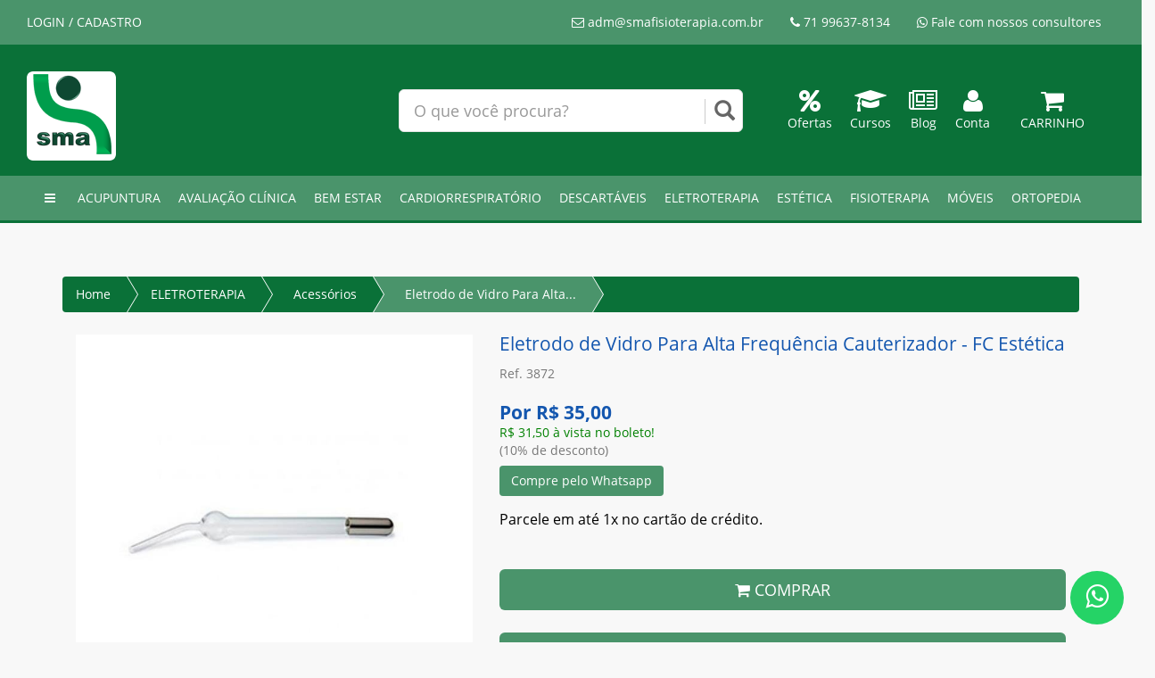

--- FILE ---
content_type: text/html; charset=utf-8
request_url: http://smafisioterapia.com.br/produto/eletroterapia/acessorios/eletrodo-de-vidro-para-alta-frequencia-cauterizador-fc-estetica/241/
body_size: 64680
content:

<!DOCTYPE html>
<html>
<head>
	<base href="http://smafisioterapia.com.br/app/" />
    <!-- Meta Pixel Code -->
<script>
!function(f,b,e,v,n,t,s)
{if(f.fbq)return;n=f.fbq=function(){n.callMethod?
n.callMethod.apply(n,arguments):n.queue.push(arguments)};
if(!f._fbq)f._fbq=n;n.push=n;n.loaded=!0;n.version='2.0';
n.queue=[];t=b.createElement(e);t.async=!0;
t.src=v;s=b.getElementsByTagName(e)[0];
s.parentNode.insertBefore(t,s)}(window, document,'script',
'https://connect.facebook.net/en_US/fbevents.js');
fbq('init', '1922940901877278');
fbq('track', 'PageView');
</script>
<noscript><img height="1" width="1" style="display:none"
src="https://www.facebook.com/tr?id=1922940901877278&ev=PageView&noscript=1"
/></noscript>
<!-- End Meta Pixel Code -->
<!-- Google Tag Manager -->
<script>(function(w,d,s,l,i){w||[];w[l].push({'gtm.start':
new Date().getTime(),event:'gtm.js'});var f=d.getElementsByTagName(s)[0],
j=d.createElement(s),dl=l!='dataLayer'?'&l='+l:'';j.async=true;j.src=
'https://www.googletagmanager.com/gtm.js?id='+i+dl;f.parentNode.insertBefore(j,f);
})(window,document,'script','dataLayer','GTM-PX9B52PG');</script>
<!-- End Google Tag Manager -->     
    <title>Eletrodo de Vidro Para Alta Frequência Cauterizador - FC Estética | SMA FISIOTERAPIA - Equipamentos médicos a</title>
    <meta name="viewport" content="width=device-width, initial-scale=1.0" />
    <meta charset="utf-8">
    <meta name="description" content="Eletrodo de Vidro Para Alta Frequência Cauterizador - FC Estética" >
    <meta name="keywords" content="eletrodo, eletroterapia, ozotec, cauterizador">
    <meta name="application-name" content="Plataforma FluxShop">
    <meta name="author" content="SMA FISIOTERAPIA - Equipamentos médicos">
    <link rel="icon" type="image/png" sizes="16x16" href="http://smafisioterapia.com.br/app/images/layout/favicon.png" />
    <link rel="canonical" href="http://smafisioterapia.com.br/produto/eletroterapia/acessorios/eletrodo-de-vidro-para-alta-frequencia-cauterizador-fc-estetica/241/">
    <meta name="robots" content="all" />
    <meta name="robots" content="follow" />
    <meta property="og:image" content="http://smafisioterapia.com.br/app/thumber.php?zc=2&w=200&h=200&src=fotos/abc2ec977ba5e3536373f9a98eb319a7.jpg" />
    <meta property="og:type" content="article" />
    <meta property="og:description" content="Eletrodo de Vidro Para Alta Frequência Cauterizador - FC Estética - SMA FISIOTERAPIA - Equipamentos médicos" />
    <meta property="og:url"  content="http://smafisioterapia.com.br/produto/eletroterapia/acessorios/eletrodo-de-vidro-para-alta-frequencia-cauterizador-fc-estetica/241/" />
    <link href="js/jquery/bootstrap-3.3.6/css/bootstrap.min.css" rel="stylesheet" type="text/css" />
    <link href="css/public/main.css" rel="stylesheet" type="text/css"/>
    <link href="js/jquery/font-awesome-4.5.0/css/font-awesome.min.css" rel="stylesheet" type="text/css" />
    <link href="css/public/produto.css" rel="stylesheet" type="text/css"/>
    <link rel="stylesheet" href="css/default/star-rating.css"  media="screen" type="text/css"/>
    <link rel="stylesheet" href="js/jquery/jquery.gritter/css/jquery.gritter.css"  media="screen" type="text/css"/>
    <link rel="stylesheet" href="js/jquery/lightbox2/src/css/lightbox.css"  media="screen" type="text/css"/>
    <script src="js/jquery/jquery-1.11.3.min.js" type="text/javascript"></script>
    <link href="css/public/tema.php?bd=4a946b&bh=0a7138&cd=ffffff&ch=ffffff&bk=000000&bt=0a7138" rel="stylesheet" type="text/css"/>
    <link rel="stylesheet" href="js/jquery/bootstrap-select/dist/css/bootstrap-select.min.css"  media="screen" type="text/css"/>
    <link href="js/jquery/flexslider/flexslider-produto.css" rel="stylesheet" type="text/css"/>
    <script src="js/jquery/bootstrap-select/dist/js/bootstrap-select.min.js" type="text/javascript"></script>
    <style>
        .attr small{ text-align:right ;color: #dcdcdc !important;}
        .slides-rel > li {
            width: 250px!important;
            display: inline-block!important;
            margin-left: 7px!important;
            margin-right: 7px!important;
        }
    </style>
    <!--[if lt IE 9]>
    <script src="js/jquery/html5shiv.js"></script>
    <script src="js/jquery/respond.min.js"></script>
    <![ endif ]-->
    <script src="js/public/ga.js" type="text/javascript"></script>
    <script src="js/jquery/star-rating.js" type="text/javascript"></script>
    <script src="js/jquery/star-rating_locale_pt.js" type="text/javascript"></script>
</head>
<body>
<!-- Google Tag Manager (noscript) -->
<noscript><iframe src="https://www.googletagmanager.com/ns.html?id=GTM-PX9B52PG"
height="0" width="0" style="display:none;visibility:hidden"></iframe></noscript>
<!-- End Google Tag Manager (noscript) -->    
<style>
.bg-bd{background:#4a946b !important;}
.bg-bh{background:#0a7138 !important;}
.bg-cd{background:#ffffff !important;}
.bg-ch{background:#ffffff !important;}
.bg-bk{background:#000000 !important;}
.bg-bt{background:#0a7138 !important;}
</style>
<div class="hide" id="modo-loja">1</div>
<!--div class="row "-->
    <div role="navigation" id="fixed" class="navbar navbar-default navbar-fixed-top hidden-xs">
        <div class="container-fluid">
            <div class="navbar-header">
                <button type="button" class="navbar-toggle collapsed" data-toggle="collapse" data-target="#drop-tabs">
                    <span class="sr-only">Toggle navigation</span>
                    <span class="icon-bar"></span>
                    <span class="icon-bar"></span>
                    <span class="icon-bar"></span>
                </button>
            </div>
            <div class="collapse navbar-collapse" id="drop-tabs">
                    <ul class="nav navbar-nav">
                        <li class="logged logout hide"><a href="http://smafisioterapia.com.br/cliente/logout/">SAIR</a></li>
                        <li class="nologged"><a href="http://smafisioterapia.com.br/cliente/">LOGIN / CADASTRO</a></li>
                        <li class="visible-xs vitrine"><a href="http://smafisioterapia.com.br/carrinho/"><i class="fa fa-shopping-cart" style="font-size: 18px !important"></i> CARRINHO  </a></li>
                    </ul>
                    <ul class="nav navbar-nav navbar-right">
                        <li><a href="http://smafisioterapia.com.br/atendimento/"><i class="fa fa-envelope-o"></i> adm@smafisioterapia.com.br</a></li>
                        <li><a><i class="fa fa-phone"></i> 71 99637-8134</a></li>
                        <!--li><a class="link-whatsapp" data-phone=""><i class="fa fa-whatsapp"></i> </a></li-->
                        <li ><a href="https://api.whatsapp.com/send?phone=5571996378134&text=Olá, gostaria de mais informações." target="_blank"><i class="fa fa-whatsapp"></i> Fale com nossos consultores</a></li>
                        <li class="hide cart-hide"><a href="http://smafisioterapia.com.br/carrinho/" class="btn-top-cart-sm"><i class="fa fa-shopping-cart" style="font-size: 18px !important"></i>  </a></li>
                    </ul>
            </div>
        </div>
    </div>
<!--/div-->
<div id="top">
    <div class="container-fluid">
        <div class="col-md-4 col-xs-12">
        <div  id="logo-div" class="">
            <a href="http://smafisioterapia.com.br/">
                <img src="images/layout/logo.png" class="img-responsive" alt="logo" />
            </a>
            <span class="hide hello-cliente">Olá visitante, bem-vindo de volta!</span>
        </div>
        </div>
        <div class="col-md-4 col-xs-12 text-center">
            <br>
            <form action="http://smafisioterapia.com.br/index/busca/" method="post"  style="padding:0px 0px 10px 0px;">
                <div id="custom-search-input">
                    <div class="input-group col-md-12">
                        <input type="text" class="form-control input-lg" name="busca" id="busca" value="" placeholder="O que você procura?"  x-webkit-speech="x-webkit-speech">
                        <span class="input-group-btn">
                            <button class="btn btn-info" type="submit">
                                <i class="glyphicon glyphicon-search"></i>
                            </button>
                        </span>
                    </div>
                </div>
            </form>
        </div>
        <div class="col-md-4  vitrine">
            <div class="text-right" style="padding-top:10px;">
                <div class="row" style="margin-top: 10px">
                    <!--div class="col-md-4 text-center">
                        <a href="http://smafisioterapia.com.br/cliente/" class="text-uppercase">
                        <i class="fa fa-3x fa-user"></i><br>
                            <span class="nologged">ENTRAR</span>
                            <span class="logged">PEDIDOS</span>
                        </a>
                    </div-->
                    <div class="col-md-12 text-center">
            <div style="float:left; padding-left:20px;">
                     <a href="http://smafisioterapia.com.br/index/promocoes/" style="color:#fff;">
                            <i class="fa fa-percent fa-2x"></i>
                            <p>Ofertas</p>
                        </a> 
            </div>            
            <div style="float:left; padding-left:20px;">
                        <a href="https://www.fisicom.com.br/" target="_blank"  style="color:#fff;">
                            <i class="fa fa-graduation-cap fa-2x"></i>
                            <p>Cursos</p>
                        </a>
            </div>    
            <div style="float:left; padding-left:20px;">
                     <a href="http://smafisioterapia.com.br/blog/" style="color:#fff;">
                            <i class="fa fa-newspaper-o fa-2x"></i>
                            <p>Blog</p>
                        </a>
            </div>            
            <div style="float:left; padding-left:20px;">
                        <a href="http://smafisioterapia.com.br/cliente/"  style="color:#fff;">
                            <i class="fa fa-user fa-2x"></i>
                            <p>
                            <span class="nologged">Conta</span>
                            <span class="logged">Pedidos</span>
                            </p>
                        </a>
            </div>   
                        <a href="http://smafisioterapia.com.br/carrinho/"  style="color:#fff;" class="text-uppercase btn-top-cart">
                            <i class="fa fa-shopping-cart fa-2x"></i><br>
                            Carrinho                         </a>
                                            </div>
                </div>
            </div>
        </div>
    </div>
</div>
<div class="navbar navbar-default" id="nav-categoria" role="navigation">
    <div class="container-fluid">
        <div class="navbar-header">
            <button type="button" class="navbar-toggle collapsed" data-toggle="collapse" data-target="#nav2">
                <span class="sr-only">Toggle navigation</span>
                <span class="icon-bar"></span>
                <span class="icon-bar"></span>
                <span class="icon-bar"></span>
            </button>
        </div>
        <div class="collapse navbar-collapse" id="nav2">
            <ul class="nav navbar-nav" style="margin-left: 5px!important;">
                <li class="hidden-xs hide"><a href="http://smafisioterapia.com.br"><i class="fa fa-home"></i></a></li>
                <li><a><i class="fa fa-bars"></i></a></li>
                <li class="dropdown acupuntura">
                    <a href="http://smafisioterapia.com.br/index/categoria/acupuntura/" class="dropdown-toggle text-uppercase" data-toggle="dropdown">
                        ACUPUNTURA
                    </a>
                    <ul class="dropdown-menu" >
                        <li><a href="http://smafisioterapia.com.br/index/categoria/acupuntura/acessorios-para-acupuntura/">Acessórios para Acupuntura</a></li>
                        <li><a href="http://smafisioterapia.com.br/index/categoria/acupuntura/auriculoterapia/">Auriculoterapia</a></li>
                        <li><a href="http://smafisioterapia.com.br/index/categoria/acupuntura/pontos-sistemicos/">Pontos Sistêmicos</a></li>
                        <li><a href="http://smafisioterapia.com.br/index/categoria/acupuntura/ventosas/">Ventosas</a></li>
                        <li><a href="http://smafisioterapia.com.br/index/categoria/acupuntura/">Todo o departamento</a></li>
                    </ul>
                </li>
                <li class="dropdown avaliacao-clinica">
                    <a href="http://smafisioterapia.com.br/index/categoria/avaliacao-clinica/" class="dropdown-toggle text-uppercase" data-toggle="dropdown">
                        AVALIAÇÃO CLÍNICA
                    </a>
                    <ul class="dropdown-menu" >
                        <li><a href="http://smafisioterapia.com.br/index/categoria/avaliacao-clinica/balanca/">Balança</a></li>
                        <li><a href="http://smafisioterapia.com.br/index/categoria/avaliacao-clinica/medidor-de-pressao/">Medidor de pressão</a></li>
                        <li><a href="http://smafisioterapia.com.br/index/categoria/avaliacao-clinica/">Todo o departamento</a></li>
                    </ul>
                </li>
                <li class="dropdown bem-estar">
                    <a href="http://smafisioterapia.com.br/index/categoria/bem-estar/" class="dropdown-toggle text-uppercase" data-toggle="dropdown">
                        BEM ESTAR
                    </a>
                    <ul class="dropdown-menu" >
                        <li><a href="http://smafisioterapia.com.br/index/categoria/bem-estar/aparelho-de-pressao/">Aparelho de Pressão</a></li>
                        <li><a href="http://smafisioterapia.com.br/index/categoria/bem-estar/aromaterapia/">Aromaterapia</a></li>
                        <li><a href="http://smafisioterapia.com.br/index/categoria/bem-estar/cuidados-pessoais/">Cuidados Pessoais</a></li>
                        <li><a href="http://smafisioterapia.com.br/index/categoria/bem-estar/massoterapia/">Massoterapia</a></li>
                        <li><a href="http://smafisioterapia.com.br/index/categoria/bem-estar/">Todo o departamento</a></li>
                    </ul>
                </li>
                <li class="dropdown cardiorrespiratorio">
                    <a href="http://smafisioterapia.com.br/index/categoria/cardiorrespiratorio/" class="dropdown-toggle text-uppercase" data-toggle="dropdown">
                        CARDIORRESPIRATÓRIO
                    </a>
                    <ul class="dropdown-menu" >
                        <li><a href="http://smafisioterapia.com.br/index/categoria/cardiorrespiratorio/conectores/">Conectores</a></li>
                        <li><a href="http://smafisioterapia.com.br/index/categoria/cardiorrespiratorio/incentivadores-a-fluxo/">Incentivadores a Fluxo</a></li>
                        <li><a href="http://smafisioterapia.com.br/index/categoria/cardiorrespiratorio/incentivadores-a-volume/">Incentivadores a Volume</a></li>
                        <li><a href="http://smafisioterapia.com.br/index/categoria/cardiorrespiratorio/mascaras/">Mascaras</a></li>
                        <li><a href="http://smafisioterapia.com.br/index/categoria/cardiorrespiratorio/nebulizadores-e-inaladores/">Nebulizadores e Inaladores</a></li>
                        <li><a href="http://smafisioterapia.com.br/index/categoria/cardiorrespiratorio/pecas-e-acessorios/">Peças e Acessórios</a></li>
                        <li><a href="http://smafisioterapia.com.br/index/categoria/cardiorrespiratorio/treinamento-muscular-expiratorio/">Treinamento muscular expiratorio</a></li>
                        <li><a href="http://smafisioterapia.com.br/index/categoria/cardiorrespiratorio/treinamento-muscular-respiratorio/">Treinamento Muscular respiratório</a></li>
                        <li><a href="http://smafisioterapia.com.br/index/categoria/cardiorrespiratorio/">Todo o departamento</a></li>
                    </ul>
                </li>
                <li class="dropdown descartaveis">
                    <a href="http://smafisioterapia.com.br/index/categoria/descartaveis/" class="dropdown-toggle text-uppercase" data-toggle="dropdown">
                        DESCARTÁVEIS
                    </a>
                    <ul class="dropdown-menu" >
                        <li><a href="http://smafisioterapia.com.br/index/categoria/descartaveis/algodao/">Algodão</a></li>
                        <li><a href="http://smafisioterapia.com.br/index/categoria/descartaveis/avental/">Avental</a></li>
                        <li><a href="http://smafisioterapia.com.br/index/categoria/descartaveis/gaze/">Gaze</a></li>
                        <li><a href="http://smafisioterapia.com.br/index/categoria/descartaveis/luvas/">Luvas</a></li>
                        <li><a href="http://smafisioterapia.com.br/index/categoria/descartaveis/mascaras/">Máscaras</a></li>
                        <li><a href="http://smafisioterapia.com.br/index/categoria/descartaveis/material-medico/">Material Médico</a></li>
                        <li><a href="http://smafisioterapia.com.br/index/categoria/descartaveis/toucas/">Toucas</a></li>
                        <li><a href="http://smafisioterapia.com.br/index/categoria/descartaveis/">Todo o departamento</a></li>
                    </ul>
                </li>
                <li class="dropdown eletroterapia">
                    <a href="http://smafisioterapia.com.br/index/categoria/eletroterapia/" class="dropdown-toggle text-uppercase" data-toggle="dropdown">
                        ELETROTERAPIA
                    </a>
                    <ul class="dropdown-menu" >
                        <li><a href="http://smafisioterapia.com.br/index/categoria/eletroterapia/acessorios/">Acessórios</a></li>
                        <li><a href="http://smafisioterapia.com.br/index/categoria/eletroterapia/consumiveis/">Consumiveis</a></li>
                        <li><a href="http://smafisioterapia.com.br/index/categoria/eletroterapia/equipamentos/">Equipamentos</a></li>
                        <li><a href="http://smafisioterapia.com.br/index/categoria/eletroterapia/estetica/">Estetica</a></li>
                        <li><a href="http://smafisioterapia.com.br/index/categoria/eletroterapia/reabilitacao/">Reabilitação</a></li>
                        <li><a href="http://smafisioterapia.com.br/index/categoria/eletroterapia/">Todo o departamento</a></li>
                    </ul>
                </li>
                <li class="dropdown estetica">
                    <a href="http://smafisioterapia.com.br/index/categoria/estetica/" class="dropdown-toggle text-uppercase" data-toggle="dropdown">
                        ESTÉTICA
                    </a>
                    <ul class="dropdown-menu" >
                        <li><a href="http://smafisioterapia.com.br/index/categoria/estetica/acessorios/">Acessórios</a></li>
                        <li><a href="http://smafisioterapia.com.br/index/categoria/estetica/cintas-modeladoras/">Cintas Modeladoras</a></li>
                        <li><a href="http://smafisioterapia.com.br/index/categoria/estetica/equipamentos/">Equipamentos</a></li>
                        <li><a href="http://smafisioterapia.com.br/index/categoria/estetica/luminarias/">Luminárias</a></li>
                        <li><a href="http://smafisioterapia.com.br/index/categoria/estetica/mascaras-e-mantas-termicas/">Máscaras e mantas térmicas</a></li>
                        <li><a href="http://smafisioterapia.com.br/index/categoria/estetica/massagem-e-bem-estar/">Massagem e bem-estar</a></li>
                        <li><a href="http://smafisioterapia.com.br/index/categoria/estetica/microagulhamento/">Microagulhamento</a></li>
                        <li><a href="http://smafisioterapia.com.br/index/categoria/estetica/peeling/">Peeling</a></li>
                        <li><a href="http://smafisioterapia.com.br/index/categoria/estetica/">Todo o departamento</a></li>
                    </ul>
                </li>
                <li class="dropdown fisioterapia">
                    <a href="http://smafisioterapia.com.br/index/categoria/fisioterapia/" class="dropdown-toggle text-uppercase" data-toggle="dropdown">
                        FISIOTERAPIA
                    </a>
                    <ul class="dropdown-menu" >
                        <li><a href="http://smafisioterapia.com.br/index/categoria/fisioterapia/acessorios/">Acessórios</a></li>
                        <li><a href="http://smafisioterapia.com.br/index/categoria/fisioterapia/bandagem/">Bandagem</a></li>
                        <li><a href="http://smafisioterapia.com.br/index/categoria/fisioterapia/cremes-e-geis/">Cremes e Géis</a></li>
                        <li><a href="http://smafisioterapia.com.br/index/categoria/fisioterapia/elevador/">Elevador</a></li>
                        <li><a href="http://smafisioterapia.com.br/index/categoria/fisioterapia/exercitador/">Exercitador</a></li>
                        <li><a href="http://smafisioterapia.com.br/index/categoria/fisioterapia/mecanoterapia/">Mecanoterapia</a></li>
                        <li><a href="http://smafisioterapia.com.br/index/categoria/fisioterapia/ortopedia/">Ortopedia</a></li>
                        <li><a href="http://smafisioterapia.com.br/index/categoria/fisioterapia/rpg-e-pilates/">RPG e Pilates</a></li>
                        <li><a href="http://smafisioterapia.com.br/index/categoria/fisioterapia/termoterapia/">Termoterapia</a></li>
                        <li><a href="http://smafisioterapia.com.br/index/categoria/fisioterapia/uroginecologia/">Uroginecologia</a></li>
                        <li><a href="http://smafisioterapia.com.br/index/categoria/fisioterapia/">Todo o departamento</a></li>
                    </ul>
                </li>
                <li class="dropdown moveis">
                    <a href="http://smafisioterapia.com.br/index/categoria/moveis/" class="dropdown-toggle text-uppercase" data-toggle="dropdown">
                        MÓVEIS
                    </a>
                    <ul class="dropdown-menu" >
                        <li><a href="http://smafisioterapia.com.br/index/categoria/moveis/escadinha/">Escadinha</a></li>
                        <li><a href="http://smafisioterapia.com.br/index/categoria/moveis/macas/">Macas</a></li>
                        <li><a href="http://smafisioterapia.com.br/index/categoria/moveis/mesas-auxiliares/">Mesas auxiliares</a></li>
                        <li><a href="http://smafisioterapia.com.br/index/categoria/moveis/mocho/">Mocho</a></li>
                        <li><a href="http://smafisioterapia.com.br/index/categoria/moveis/">Todo o departamento</a></li>
                    </ul>
                </li>
                <li class="dropdown ortopedia">
                    <a href="http://smafisioterapia.com.br/index/categoria/ortopedia/" class="dropdown-toggle text-uppercase" data-toggle="dropdown">
                        ORTOPEDIA
                    </a>
                    <ul class="dropdown-menu" >
                        <li><a href="http://smafisioterapia.com.br/index/categoria/ortopedia/orteses/">Órteses</a></li>
                        <li><a href="http://smafisioterapia.com.br/index/categoria/ortopedia/">Todo o departamento</a></li>
                    </ul>
                </li>
            </ul>
        </div>
    </div>
</div>
<div class="container">
    <div id="main">
        <ul class="breadcrumb">
            <li class="hidden-xs"><a href="http://smafisioterapia.com.br/">Home</a></li>
            <li class="hidden-xs"><a href="http://smafisioterapia.com.br/index/categoria/eletroterapia/">ELETROTERAPIA</a></li>
            <li class="hidden-xs"><a href="http://smafisioterapia.com.br/index/categoria/eletroterapia/acessorios/">Acessórios</a></li>
            <li class="active"><a>Eletrodo de Vidro Para Alta...</a></li>
        </ul>
        <div class="row-s">
            <div class="col-md-5">
                <style type="text/css">.zoomLens {cursor: url('http://smafisioterapia.com.br/app/images/layout/zoom.png'), default !important;}</style>
<div id="carousel-example-generic" class="carousel slide" data-ride="carousel" data-interval="false" style="margin-top:5px">
    <div class="carousel-inner">
        <div class="item srle">
            <a href="http://smafisioterapia.com.br/app/fotos/abc2ec977ba5e3536373f9a98eb319a7.jpg" title="" data-lightbox="roadtrip" class="html5lightbox" data-group="amazingcarousel-10">
                <img src="fotos/abc2ec977ba5e3536373f9a98eb319a7.jpg" data-zoom-image="http://smafisioterapia.com.br/app/fotos/abc2ec977ba5e3536373f9a98eb319a7.jpg" alt=""  class="img-responsive zoom" 
                style="width: 100%; height: auto;">
            </a>
        </div>
        <div class="item srle">
            <a href="http://smafisioterapia.com.br/app/fotos/110e4d76f96e0e7e9d7e218f88f29b1f.jpg" title="" data-lightbox="roadtrip" class="html5lightbox" data-group="amazingcarousel-10">
                <img src="fotos/110e4d76f96e0e7e9d7e218f88f29b1f.jpg" data-zoom-image="http://smafisioterapia.com.br/app/fotos/110e4d76f96e0e7e9d7e218f88f29b1f.jpg" alt=""  class="img-responsive zoom" 
                style="width: 100%; height: auto;">
            </a>
        </div>
    </div>
    <ul class="thumbnails-carousel clearfix">
        <li><img src="thumber.php?zc=1&w=400&h=400&src=fotos/abc2ec977ba5e3536373f9a98eb319a7.jpg" alt="" class="rzoom" style="max-width: 80px;"></li>
        <li><img src="thumber.php?zc=1&w=400&h=400&src=fotos/110e4d76f96e0e7e9d7e218f88f29b1f.jpg" alt="" class="rzoom" style="max-width: 80px;"></li>
    </ul>
</div>
<br /><br />
<br class="hidden-xs"/>
            </div>
            <div class="col-md-7 pull-right" id="desc-produto">
                <div class="box-detail">
                    <h1>Eletrodo de Vidro Para Alta Frequência Cauterizador - FC Estética <br> <small>Ref. 3872</small></h1>
                    <p class="hide">Disponibilidade: </p>
                    <div class="vitrine">
                        <h4 class="desconto hide">De R$ </h4>
                        <h2>Por R$ 35,00
                            <br>
                            <small class="preco-avista "> R$ 31,50 à vista no boleto!</small> <span class=""><br><small>(10% de desconto)</small></span>
                        </h2>
                        <a class="btn btn-custom" href="https://api.whatsapp.com/send?phone=557132479161&text=Ol%C3%A1,%20gostaria%20de%20mais%20informa%C3%A7%C3%B5es sobre Eletrodo de Vidro Para Alta Frequência Cauterizador - FC Estética">Compre pelo Whatsapp</a>
<br>
                        <div class="parcelamentos ">
                            <p class="text-parcele">Parcele em até 1x no cartão de crédito.</p>
                            <!--<span class='b-vezes'><span class='x-vezes'>2x</span> R$ <span class='x-valor'>17,50</span> sem juros</span><br>
<span class='b-vezes'><span class='x-vezes'>2x</span> R$ <span class='x-valor'>17,50</span> sem juros</span><br>
<span class='b-vezes'><span class='x-vezes'>2x</span> R$ <span class='x-valor'>17,50</span> sem juros</span><br>
<span class='b-vezes'><span class='x-vezes'>2x</span> R$ <span class='x-valor'>17,50</span> sem juros</span><br>
<span class='b-vezes'><span class='x-vezes'>2x</span> R$ <span class='x-valor'>17,50</span> sem juros</span><br>
<span class='b-vezes'><span class='x-vezes'>2x</span> R$ <span class='x-valor'>17,50</span> sem juros</span><br>
<span class='b-vezes'><span class='x-vezes'>2x</span> R$ <span class='x-valor'>17,50</span> sem juros</span><br>
<span class='b-vezes'><span class='x-vezes'>2x</span> R$ <span class='x-valor'>17,50</span> sem juros</span><br>
<span class='b-vezes'><span class='x-vezes'>2x</span> R$ <span class='x-valor'>17,50</span> sem juros</span><br>
<span class='b-vezes'><span class='x-vezes'>2x</span> R$ <span class='x-valor'>17,50</span> sem juros</span><br>-->
                        </div>
                    </div>
                    <div class=" row pad-5">
                        <form id="fattr" class="no-margin no-padding" method="post" onsubmit="return false">
                            <div class="">
                            </div>
                        </form>
                    </div>
                    <div class="mar-bot-25 mar-top-25">
                        <div class="text-center hidden-xs">
                            <button class="btn btn-custom btn-lg btn-block addtocart  vitrine" id="241"
                                    data-loading-text="aguarde..."
                                    data-complete-text="ok">
                                <i class="fa fa-shopping-cart"></i>
                                COMPRAR
                            </button>
                        </div>
                        <div class="text-center hidden-xs" style="margin-top: 25px">
                            <form action="http://smafisioterapia.com.br/compara/addCompara" method="POST">
                                <input type="hidden" value="241" name="item_id">
                                <button type="submit" class="btn btn-custom btn-lg btn-block addtocompare" data-id="241">
                                    <i class="fa fa-exchange"></i>
                                    COMPARAR PRODUTOS
                                </button>
                            </form>
                        </div>
                        <div class="row visible-xs">
                            <button class="btn btn-custom btn-lg btn-block addtocart  vitrine" id="241"
                                    data-loading-text="aguarde..."
                                    data-complete-text="ok">
                                <i class="fa fa-shopping-cart"></i>
                                COMPRAR
                            </button>
                        </div>
                    </div>
                    <div class="containers pad-x5">
                        <div class="rows hidden-xs">
                            <div class="vitrine">
                                <form class="form-inline">
                                    <div class="form-group">
                                        <label class="text-muted">Calcule o frete:</label><br>
                                        <input name="frete_cep" id="frete_cep" type="text"
                                               style="width: 200px;"
                                               placeholder="calcule o frete para seu cep" value=""
                                               class="form-control" />
                                        <button class="btn btn-custom" type="button" data-produto="241"
                                                data-loading-text="calculando..."
                                                id="btn-frete-calculo-produto">
                                            <i class="fa fa-truck"></i>
                                        </button>
                                    </div>
                                </form>
                            </div>
                            <br/><br/>
                        </div>
                    </div>
                </div>
            </div>
        </div>
    </div>
    <div  style="min-width: 350px">
        <ul class="nav nav-tabs ">
            <li  class="active"><a href="#visualizar" data-toggle="tab">Detalhes do Produto</a></li>
            <li class=""><a href="#avaliacaoproduto" data-toggle="tab">Avaliações do Produto</a></li>
            <li class="tab-frete hide"><a href="#frete-produtos" data-toggle="tab">Frete</a></li>
        </ul>
    </div>
    <div class="tab-content">
        <div class="tab-pane active" id="visualizar">
            <div class="box-detail col-md-12">
                <br>
                <p style="color: rgb(0, 0, 0); font-style: normal; font-variant: normal; letter-spacing: normal; margin-bottom: 15px; orphans: 2; text-align: left; text-decoration: none; text-transform: none; -webkit-text-stroke-width: 0px; white-space: normal; word-spacing: 0px;"><b>DIFERENCIAIS:</b></p> <p><span style="display: inline !important; float: none; background-color: rgb(255, 255, 255); color: rgb(0, 0, 0); font-style: normal; font-variant: normal; letter-spacing: normal; orphans: 2; text-align: left; text-decoration: none; text-transform: none; -webkit-text-stroke-width: 0px; white-space: normal; word-spacing: 0px;"> </span></p> <p style="text-align: left; text-transform: none; letter-spacing: normal; font-variant: normal; margin-bottom: 15px; word-spacing: 0px; white-space: normal; orphans: 2; -webkit-text-stroke-width: 0px;"><span style="text-transform: none; letter-spacing: normal; font-style: normal; word-spacing: 0px; display: inline !important; white-space: normal; orphans: 2; widows: 2; float: none; -webkit-text-stroke-width: 0px; background-color: rgb(255, 255, 255);"><span style="color: #000000;">O Eletrodo Alta Frequência Cauterizador foi desenvolvido para os tratamentos voltados à cauterização de pequenas lesões de pele, em especial em casos de faiscamento direto para homeostasia de acnes. Projetado em vidro, é um acessório muito delicado que requer maiores cuidados ao manipular e armazenar. Este eletrodo deve ser utilizado juntamente com os aparelhos que contenham corrente de Alta Frequência.</span><span id="pastemarkerend56364" rel="pastemarkerend"></span></span><i></i><u></u><sub></sub><sup></sup><strike></strike><br> </p> <p><span style="display: inline !important; float: none; background-color: rgb(255, 255, 255); color: rgb(0, 0, 0); font-style: normal; font-variant: normal; letter-spacing: normal; orphans: 2; text-align: left; text-decoration: none; text-transform: none; -webkit-text-stroke-width: 0px; white-space: normal; word-spacing: 0px;"> </span></p> <p style="color: rgb(0, 0, 0); font-style: normal; font-variant: normal; letter-spacing: normal; margin-bottom: 15px; orphans: 2; text-align: left; text-decoration: none; text-transform: none; -webkit-text-stroke-width: 0px; white-space: normal; word-spacing: 0px;"><span style="background-color: rgb(255, 255, 255); display: inline; float: none; font-style: normal; font-variant: normal; letter-spacing: normal; orphans: 2; text-align: left; text-decoration: none; text-transform: none; -webkit-text-stroke-width: 0px; white-space: normal; word-spacing: 0px;"> </span></p> <p><span style="display: inline !important; float: none; background-color: rgb(255, 255, 255); color: rgb(0, 0, 0); font-style: normal; font-variant: normal; letter-spacing: normal; orphans: 2; text-align: left; text-decoration: none; text-transform: none; -webkit-text-stroke-width: 0px; white-space: normal; word-spacing: 0px;"> </span></p> <p style="color: rgb(0, 0, 0); font-style: normal; font-variant: normal; letter-spacing: normal; margin-bottom: 15px; orphans: 2; text-align: left; text-decoration: none; text-transform: none; -webkit-text-stroke-width: 0px; white-space: normal; word-spacing: 0px;"><b>INDICAÇÕES:</b></p> <p><span style="display: inline !important; float: none; background-color: rgb(255, 255, 255); color: rgb(0, 0, 0); font-style: normal; font-variant: normal; letter-spacing: normal; orphans: 2; text-align: left; text-decoration: none; text-transform: none; -webkit-text-stroke-width: 0px; white-space: normal; word-spacing: 0px;"> </span></p> <p style="color: rgb(0, 0, 0); font-style: normal; font-variant: normal; letter-spacing: normal; margin-bottom: 15px; orphans: 2; text-align: left; text-decoration: none; text-transform: none; -webkit-text-stroke-width: 0px; white-space: normal; word-spacing: 0px;"><span style="background-color: rgb(255, 255, 255); display: inline; float: none; font-style: normal; font-variant: normal; letter-spacing: normal; orphans: 2; text-align: left; text-decoration: none; text-transform: none; -webkit-text-stroke-width: 0px; white-space: normal; word-spacing: 0px;"> </span></p> <p><span style="display: inline !important; float: none; background-color: rgb(255, 255, 255); color: rgb(0, 0, 0); font-style: normal; font-variant: normal; letter-spacing: normal; orphans: 2; text-align: left; text-decoration: none; text-transform: none; -webkit-text-stroke-width: 0px; white-space: normal; word-spacing: 0px;"> </span></p> <p style="color: rgb(0, 0, 0); font-style: normal; font-variant: normal; letter-spacing: normal; margin-bottom: 15px; orphans: 2; text-align: left; text-decoration: none; text-transform: none; -webkit-text-stroke-width: 0px; white-space: normal; word-spacing: 0px;"><span style="color: rgb(0, 0, 0);"><span style="background-color: rgb(255, 255, 255); display: inline; float: none; font-style: normal; letter-spacing: normal; orphans: 2; text-transform: none; -webkit-text-stroke-width: 0px; white-space: normal; widows: 2; word-spacing: 0px;">- Eliminar Bacterias causadas em lesões de Pele</span><br style="background-color: rgb(255, 255, 255); border-bottom-left-radius: 0px; border-bottom-right-radius: 0px; border-top-left-radius: 0px; border-top-right-radius: 0px; box-sizing: border-box; font-style: normal; letter-spacing: normal; margin-bottom: 0px; margin-left: 0px; margin-right: 0px; margin-top: 0px; orphans: 2; overflow-wrap: break-word; padding-bottom: 0px; padding-left: 0px; padding-right: 0px; padding-top: 0px; text-transform: none; -webkit-appearance: none; -webkit-tap-highlight-color: transparent; -webkit-text-stroke-width: 0px; white-space: normal; widows: 2; word-spacing: 0px;"><span style="background-color: rgb(255, 255, 255); display: inline; float: none; font-style: normal; letter-spacing: normal; orphans: 2; text-transform: none; -webkit-text-stroke-width: 0px; white-space: normal; widows: 2; word-spacing: 0px;">- Estimular circulação sanguinea localizada.</span><br style="background-color: rgb(255, 255, 255); border-bottom-left-radius: 0px; border-bottom-right-radius: 0px; border-top-left-radius: 0px; border-top-right-radius: 0px; box-sizing: border-box; font-style: normal; letter-spacing: normal; margin-bottom: 0px; margin-left: 0px; margin-right: 0px; margin-top: 0px; orphans: 2; overflow-wrap: break-word; padding-bottom: 0px; padding-left: 0px; padding-right: 0px; padding-top: 0px; text-transform: none; -webkit-appearance: none; -webkit-tap-highlight-color: transparent; -webkit-text-stroke-width: 0px; white-space: normal; widows: 2; word-spacing: 0px;"><span style="background-color: rgb(255, 255, 255); display: inline; float: none; font-style: normal; letter-spacing: normal; orphans: 2; text-transform: none; -webkit-text-stroke-width: 0px; white-space: normal; widows: 2; word-spacing: 0px;">- Revitalização Cutanea</span><br style="background-color: rgb(255, 255, 255); border-bottom-left-radius: 0px; border-bottom-right-radius: 0px; border-top-left-radius: 0px; border-top-right-radius: 0px; box-sizing: border-box; font-style: normal; letter-spacing: normal; margin-bottom: 0px; margin-left: 0px; margin-right: 0px; margin-top: 0px; orphans: 2; overflow-wrap: break-word; padding-bottom: 0px; padding-left: 0px; padding-right: 0px; padding-top: 0px; text-transform: none; -webkit-appearance: none; -webkit-tap-highlight-color: transparent; -webkit-text-stroke-width: 0px; white-space: normal; widows: 2; word-spacing: 0px;"><span style="background-color: rgb(255, 255, 255); display: inline; float: none; font-style: normal; letter-spacing: normal; orphans: 2; text-transform: none; -webkit-text-stroke-width: 0px; white-space: normal; widows: 2; word-spacing: 0px;">- Cauterizar Acne</span></span><br> </p> <p><span style="display: inline !important; float: none; background-color: rgb(255, 255, 255); color: rgb(0, 0, 0); font-style: normal; font-variant: normal; letter-spacing: normal; orphans: 2; text-align: left; text-decoration: none; text-transform: none; -webkit-text-stroke-width: 0px; white-space: normal; word-spacing: 0px;"> </span></p> <p style="color: rgb(0, 0, 0); font-style: normal; font-variant: normal; letter-spacing: normal; margin-bottom: 15px; orphans: 2; text-align: left; text-decoration: none; text-transform: none; -webkit-text-stroke-width: 0px; white-space: normal; word-spacing: 0px;"><b>BENEFICIOS:</b></p> <p><span style="display: inline !important; float: none; background-color: rgb(255, 255, 255); color: rgb(0, 0, 0); font-style: normal; font-variant: normal; letter-spacing: normal; orphans: 2; text-align: left; text-decoration: none; text-transform: none; -webkit-text-stroke-width: 0px; white-space: normal; word-spacing: 0px;"> </span></p> <p style="color: rgb(0, 0, 0); font-style: normal; font-variant: normal; letter-spacing: normal; margin-bottom: 15px; orphans: 2; text-align: left; text-decoration: none; text-transform: none; -webkit-text-stroke-width: 0px; white-space: normal; word-spacing: 0px;"><span style="background-color: rgb(255, 255, 255); color: rgb(102, 102, 102); display: inline; float: none; font-style: normal; letter-spacing: normal; orphans: 2; text-transform: none; -webkit-text-stroke-width: 0px; white-space: normal; widows: 2; word-spacing: 0px;">-<span style="color: rgb(0, 0, 0);"> Ação Bactericida</span></span><br style="background-color: rgb(255, 255, 255); border-bottom-left-radius: 0px; border-bottom-right-radius: 0px; border-top-left-radius: 0px; border-top-right-radius: 0px; box-sizing: border-box; font-style: normal; letter-spacing: normal; margin-bottom: 0px; margin-left: 0px; margin-right: 0px; margin-top: 0px; orphans: 2; overflow-wrap: break-word; padding-bottom: 0px; padding-left: 0px; padding-right: 0px; padding-top: 0px; text-transform: none; -webkit-appearance: none; -webkit-tap-highlight-color: transparent; -webkit-text-stroke-width: 0px; white-space: normal; widows: 2; word-spacing: 0px;"><span style="color: rgb(0, 0, 0);"><span style="background-color: rgb(255, 255, 255); display: inline; float: none; font-style: normal; letter-spacing: normal; orphans: 2; text-transform: none; -webkit-text-stroke-width: 0px; white-space: normal; widows: 2; word-spacing: 0px;">- Auxilia na limpeza de Pele</span><br style="background-color: rgb(255, 255, 255); border-bottom-left-radius: 0px; border-bottom-right-radius: 0px; border-top-left-radius: 0px; border-top-right-radius: 0px; box-sizing: border-box; font-style: normal; letter-spacing: normal; margin-bottom: 0px; margin-left: 0px; margin-right: 0px; margin-top: 0px; orphans: 2; overflow-wrap: break-word; padding-bottom: 0px; padding-left: 0px; padding-right: 0px; padding-top: 0px; text-transform: none; -webkit-appearance: none; -webkit-tap-highlight-color: transparent; -webkit-text-stroke-width: 0px; white-space: normal; widows: 2; word-spacing: 0px;"></span></p> <p><span style="display: inline !important; float: none; background-color: rgb(255, 255, 255); color: rgb(0, 0, 0); font-style: normal; font-variant: normal; letter-spacing: normal; orphans: 2; text-align: left; text-decoration: none; text-transform: none; -webkit-text-stroke-width: 0px; white-space: normal; word-spacing: 0px;"> </span></p> <p style="color: rgb(0, 0, 0); font-style: normal; font-variant: normal; letter-spacing: normal; margin-bottom: 15px; orphans: 2; text-align: left; text-decoration: none; text-transform: none; -webkit-text-stroke-width: 0px; white-space: normal; word-spacing: 0px;"><b>CUIDADOS ESPECIAIS:</b></p> <p><span style="display: inline !important; float: none; background-color: rgb(255, 255, 255); color: rgb(0, 0, 0); font-style: normal; font-variant: normal; letter-spacing: normal; orphans: 2; text-align: left; text-decoration: none; text-transform: none; -webkit-text-stroke-width: 0px; white-space: normal; word-spacing: 0px;"> </span></p> <p style="color: rgb(0, 0, 0); font-style: normal; font-variant: normal; letter-spacing: normal; margin-bottom: 15px; orphans: 2; text-align: left; text-decoration: none; text-transform: none; -webkit-text-stroke-width: 0px; white-space: normal; word-spacing: 0px;"><span style="background-color: rgb(255, 255, 255); color: rgb(102, 102, 102); display: inline; float: none; font-style: normal; letter-spacing: normal; orphans: 2; text-transform: none; -webkit-text-stroke-width: 0px; white-space: normal; widows: 2; word-spacing: 0px;"> <span style="color: #000000;">-Higienizar o Eletrodo com Clorexidina Alcoólica</span></span><br> </p> <p style="margin: 0px 0px 10px; padding: 0px; outline: 0px; border: 0px; border-image: none; text-align: left; text-transform: none; letter-spacing: normal; font-style: normal; font-variant: normal; text-decoration: none; word-spacing: 0px; white-space: normal; box-sizing: border-box; orphans: 2; widows: 2; -webkit-tap-highlight-color: transparent; -webkit-text-stroke-width: 0px;"> </p> <p><span style="text-align: left; text-transform: none; letter-spacing: normal; font-style: normal; font-variant: normal; text-decoration: none; word-spacing: 0px; display: inline !important; white-space: normal; orphans: 2; float: none; -webkit-text-stroke-width: 0px; background-color: rgb(255, 255, 255);"> </span></p> <p style="text-align: left; text-transform: none; letter-spacing: normal; font-style: normal; font-variant: normal; text-decoration: none; margin-bottom: 15px; word-spacing: 0px; white-space: normal; orphans: 2; -webkit-text-stroke-width: 0px;"> </p> <p><span style="text-align: left; text-transform: none; letter-spacing: normal; font-style: normal; font-variant: normal; text-decoration: none; word-spacing: 0px; display: inline !important; white-space: normal; orphans: 2; float: none; -webkit-text-stroke-width: 0px; background-color: rgb(255, 255, 255);"> </span></p> <p style="text-align: left; text-transform: none; letter-spacing: normal; font-style: normal; font-variant: normal; text-decoration: none; margin-bottom: 15px; word-spacing: 0px; white-space: normal; orphans: 2; -webkit-text-stroke-width: 0px;"> </p> <p><span style="text-align: left; text-transform: none; letter-spacing: normal; font-style: normal; font-variant: normal; text-decoration: none; word-spacing: 0px; display: inline !important; white-space: normal; orphans: 2; float: none; -webkit-text-stroke-width: 0px; background-color: rgb(255, 255, 255);"> </span></p> <p style="text-align: left; text-transform: none; letter-spacing: normal; font-style: normal; font-variant: normal; text-decoration: none; margin-bottom: 15px; word-spacing: 0px; white-space: normal; orphans: 2; -webkit-text-stroke-width: 0px;"><b>DADOS TECNICOS:</b></p> <p><span style="text-align: left; text-transform: none; letter-spacing: normal; font-style: normal; font-variant: normal; text-decoration: none; word-spacing: 0px; display: inline !important; white-space: normal; orphans: 2; float: none; -webkit-text-stroke-width: 0px; background-color: rgb(255, 255, 255);"> </span></p> <p style="text-align: left; text-transform: none; letter-spacing: normal; font-style: normal; font-variant: normal; text-decoration: none; margin-bottom: 15px; word-spacing: 0px; white-space: normal; orphans: 2; -webkit-text-stroke-width: 0px;"><b>Marca</b>: Ozotec</p> <p><span style="text-align: left; text-transform: none; letter-spacing: normal; font-style: normal; font-variant: normal; text-decoration: none; word-spacing: 0px; display: inline !important; white-space: normal; orphans: 2; float: none; -webkit-text-stroke-width: 0px; background-color: rgb(255, 255, 255);"> </span></p> <p style="text-align: left; text-transform: none; letter-spacing: normal; font-style: normal; font-variant: normal; text-decoration: none; margin-bottom: 15px; word-spacing: 0px; white-space: normal; orphans: 2; -webkit-text-stroke-width: 0px;"><span style="background-color: rgb(255, 255, 255); display: inline; float: none; font-style: normal; font-variant: normal; letter-spacing: normal; orphans: 2; text-align: left; text-decoration: none; text-transform: none; -webkit-text-stroke-width: 0px; white-space: normal; word-spacing: 0px;"> </span></p> <p><span style="text-align: left; text-transform: none; letter-spacing: normal; font-style: normal; font-variant: normal; text-decoration: none; word-spacing: 0px; display: inline !important; white-space: normal; orphans: 2; float: none; -webkit-text-stroke-width: 0px; background-color: rgb(255, 255, 255);"> </span></p> <p style="text-align: left; text-transform: none; letter-spacing: normal; font-style: normal; font-variant: normal; text-decoration: none; margin-bottom: 15px; word-spacing: 0px; white-space: normal; orphans: 2; -webkit-text-stroke-width: 0px;"><b>Modelo</b>: Cauterizador</p> <p><span style="text-align: left; text-transform: none; letter-spacing: normal; font-style: normal; font-variant: normal; text-decoration: none; word-spacing: 0px; display: inline !important; white-space: normal; orphans: 2; float: none; -webkit-text-stroke-width: 0px; background-color: rgb(255, 255, 255);"> </span></p> <p style="text-align: left; text-transform: none; letter-spacing: normal; font-style: normal; font-variant: normal; text-decoration: none; margin-bottom: 15px; word-spacing: 0px; white-space: normal; orphans: 2; -webkit-text-stroke-width: 0px;"><b>Material:</b> Vidro</p> <p><span style="text-align: left; text-transform: none; letter-spacing: normal; font-style: normal; font-variant: normal; text-decoration: none; word-spacing: 0px; display: inline !important; white-space: normal; orphans: 2; float: none; -webkit-text-stroke-width: 0px; background-color: rgb(255, 255, 255);"> </span></p> <p style="text-align: left; text-transform: none; letter-spacing: normal; font-style: normal; font-variant: normal; text-decoration: none; margin-bottom: 15px; word-spacing: 0px; white-space: normal; orphans: 2; -webkit-text-stroke-width: 0px;"><b>Peso</b>: 14g</p> <p><span style="text-align: left; text-transform: none; letter-spacing: normal; font-style: normal; font-variant: normal; text-decoration: none; word-spacing: 0px; display: inline !important; white-space: normal; orphans: 2; float: none; -webkit-text-stroke-width: 0px; background-color: rgb(255, 255, 255);"> </span></p> <p style="text-align: left; text-transform: none; letter-spacing: normal; font-style: normal; font-variant: normal; text-decoration: none; margin-bottom: 15px; word-spacing: 0px; white-space: normal; orphans: 2; -webkit-text-stroke-width: 0px;"><span style="background-color: rgb(255, 255, 255); display: inline; float: none; font-style: normal; font-variant: normal; letter-spacing: normal; orphans: 2; text-align: left; text-decoration: none; text-transform: none; -webkit-text-stroke-width: 0px; white-space: normal; word-spacing: 0px;"> </span></p> <p><span style="text-align: left; text-transform: none; letter-spacing: normal; font-style: normal; font-variant: normal; text-decoration: none; word-spacing: 0px; display: inline !important; white-space: normal; orphans: 2; float: none; -webkit-text-stroke-width: 0px; background-color: rgb(255, 255, 255);"> </span></p> <p style="text-align: left; text-transform: none; letter-spacing: normal; font-style: normal; font-variant: normal; text-decoration: none; margin-bottom: 15px; word-spacing: 0px; white-space: normal; orphans: 2; -webkit-text-stroke-width: 0px;"><br> </p> <p><span style="text-align: left; text-transform: none; letter-spacing: normal; font-style: normal; font-variant: normal; text-decoration: none; word-spacing: 0px; display: inline !important; white-space: normal; orphans: 2; float: none; -webkit-text-stroke-width: 0px; background-color: rgb(255, 255, 255);"> </span></p> <p style="text-align: left; text-transform: none; letter-spacing: normal; font-style: normal; font-variant: normal; text-decoration: none; margin-bottom: 15px; word-spacing: 0px; white-space: normal; orphans: 2; -webkit-text-stroke-width: 0px;"><i></i><u></u><sub></sub><sup></sup><strike></strike><span id="pastemarkerend24855" rel="pastemarkerend"></span></p> <p><i></i><u></u><sub></sub><sup></sup><strike></strike><span id="pastemarkerend65006" rel="pastemarkerend"></span><br> </p>
            </div>
        </div>
        <div class="tab-pane" id="avaliacaoproduto">
            <div class="box-detail">
                <style>.coments{color: #048FD2!important;text-decoration: none!important;}</style>
<br>
<div class="col-md-12" id="form-avaliacao">
    <br>
    <p>Para avaliar este produto é necessário estar logado!<a href="http://smafisioterapia.com.br/cliente/" class="btn btn-link">clique aqui para entrar</a></p>
    <div class="show_avaliacao">
        <i class="fa fa-star fa-fw"></i> Avaliar
        <br>
        <input id="rating-input" type="number" required data-language="pt" class="rating-normal" min=0 max=5 step=1 data-size="xs" >
        <br>                                                           
        <div class="form-group pull-in clearfix">
            <div class="col-sm-60 m-b-md">
                <input type="hidden" id="id_prod" value="241">
                <textarea required class="form-control" rows="3" placeholder="Digite seu comentário" id="comentario" name="comentario"></textarea><br>
                <button style="margin: 0px" type="button" id="btnGravarComent" class="btn btn-primary pull-right"><i class="fa fa-star"></i> Enviar Avaliação</button>
            </div>
        </div>
    </div>
    <br />
    <br />
</div>
<br />
            </div>
        </div>
        <div class="tab-pane" id="frete-produtos">
            <div class="box-details">
                <span id="frete_result_pac" class="frete_result_pac"></span>
            </div>
        </div>
    </div>
    <div class="span12 no-margin hide" id="rels">
        <div class="container">
            <div class="hidden-phones" style="margin-top:10px">
                <h3 style="font-family: 'Open Sans',verdana,arial;border-bottom: 2px;">Produtos que você também pode gostar:</h3>
                <hr>
            </div>
            <div class="flex-fixo row" id="relacionados">
                <ul class="slides-rel slides"></ul>
            </div>
        </div>
    </div>
    <br /><br /><br /><br /><br /><br />
</div>
<div id="social-plugin" class="text-center">
    <div class="shareaholic-canvas" data-app="share_buttons" data-app-id="5390245"></div> <script type="text/javascript"> var shr = document.createElement("script"); shr.setAttribute("data-cfasync", "false"); shr.src = "//dsms0mj1bbhn4.cloudfront.net/assets/pub/shareaholic.js"; shr.type = "text/javascript"; shr.async = "true"; shr.onload = shr.onreadystatechange = function() { var rs = this.readyState; if (rs && rs != "complete" && rs != "loaded") return; var site_id = "39e07923cec488add2e8c7d4263934e0"; try { Shareaholic.init(site_id); } catch (e) {console.log(e)} }; var s = document.getElementsByTagName("script")[0]; s.parentNode.insertBefore(shr, s); </script>
</div>
<br /><br /><br /><br/><br/><br/><br/>
<div class="news row">
    <div class="container-fluid">
        <div class="rows">
            <div class="col-md-10 col-xs-12 ">
                <div class="row">
                    <div class="col-md-10 col-xs-12">
                        <h4 class="text-uppercase text-center">Receba promoções e novidades por email</h4>
                    </div>
                </div>
                <div class="hide" id="n-news-ok">
                    <div class="alert alert-danger alert-dismissible fade in" role=alert>
                        <button type=button class=close data-dismiss=alert aria-label=Close>
                            <span aria-hidden=true>&times;</span>
                        </button>
                        <strong>Obrigado por se cadastrar!</strong> Agora você ficará por dentro das novidades!
                    </div>
                </div>
                <div class="hide" id="n-news-error">
                    <div class="alert alert-danger alert-dismissible fade in" role=alert>
                        <button type=button class=close data-dismiss=alert aria-label=Close>
                            <span aria-hidden=true>&times;</span>
                        </button>
                        <strong>Email já cadastrado em nosso sistema!</strong>
                    </div>
                </div>
                <form name="n-news" id="n-news" class="form"  method="post" action="">
                    <div class="row">
                        <div class="col-md-5 col-xs-12">
                            <div class="form-group">
                                <input type="text" name="news_nome" id="news_nome" placeholder="Seu nome" class="form-control" required/>
                            </div>
                        </div>
                        <div class="col-md-5 col-xs-12">
                            <div class="form-group">
                                <input type="text" name="news_email" id="news_email" placeholder="Seu melhor email" class="form-control" required />
                            </div>
                        </div>
                        <div class="col-md-2 col-xs-12">
                            <div class="form-group">
                                <button type="button" id="btn-news-add" class="form-control btn btn-danger text-uppercase">
                                    <i class="fa fa-envelope-o"></i>
                                    Cadastrar
                                </button>
                            </div>
                        </div>
                    </div>
                </form>
            </div>
            <div class="col-md-2 col-xs-12 text-center">
                <h4 class="text-uppercase">Nos acompanhe</h4>
                <div class="">
                    <a href="https://www.facebook.com/smafisio" title="visitar nossa página no Facebook" class="" target="_blank"> <i class="fa fa-facebook-square fa-3x text-white"></i></a>
                    <a href="http://instagram.com/smafisio" title="visitar nossa página no Instagram" class="" target="_blank"> <i class="fa fa-instagram fa-3x text-white"></i></a>
                    <a href="https://www.twitter.com/smafisioterapia" class="" title="visitar nossa página no Twitter" target="_blank"> <i class="fa fa-twitter-square fa-3x text-white mar-left-3"></i></a>
                    <a href="" class="hide" title="visitar nosso canal no Youtube" target="_blank"> <i class="fa fa-youtube-square fa-3x text-white mar-left-3"></i></a>
                </div>
            </div>
        </div>
    </div>   
</div>
<div class=" text-center">
    <br><h3 class="bd"><strong><i class="fa fa-instagram"></i> Siga-nos no Instagram: @smafisio</strong></h3><br>
</div>
<div id="footer">
    <div class="row">
        <div class="col-md-3">
            <div class="text-center">
                <h4><b>Nossa Fanpage no Facebook</b></h4>
            </div>
            <div class="">
                <div id="fb-root"></div>
                <div class="fb-page" data-href="https://www.facebook.com/smafisio" data-width="10000"
                     data-tabs="" data-show-faces="true" data-small-header="false"
                     data-header="true" data-hide-cover="false" data-stream="true"
                     data-adapt-container-width="true"
                     data-show-facepile="true">
                </div>
            </div>
        </div>
        <div class="col-md-4">
            <h4><b>Atendimento</b></h4>
            <h5>
                <i class="fa fa-envelope"></i> adm@smafisioterapia.com.br <br>
                <i class="fa fa-whatsapp"></i> 71 99637-8134 <br><br>
                Segunda a sexta: 8h as 18h  Sábado 8h as 12h <br><br>
                <i class="fa fa-map-marker"></i> Avenida Anita Garibaldi, 1051, Federação - Salvador - BA - CEP 40210-750
            </h5>
        </div>
        <div class="col-md-4">
            <div class="text-rights">
                <h4><b>Mapa do Site</b></h4>
                <div class="footer-menu">
                <br>
                <h5>Institucional</h5>
                <ul>
                <li><a href="http://smafisioterapia.com.br/pagina/politica-de-privacidade/">Política de Privacidade</a></li>
                <li><a href="http://smafisioterapia.com.br/pagina/termos-de-uso-e-condicoes/">Termos de Uso e Condições</a></li>
                </ul>
                </div>
                <div class="footer-menu">
                <br>
                <h5>Nossas Dicas</h5>
                <ul>
                <li><a href="http://smafisioterapia.com.br/pagina/pagamento-seguro/">Pagamento Seguro</a></li>
                </ul>
                </div>
                <div class="footer-menu">
                <br>
                <h5>Tire suas Dúvidas</h5>
                <ul>
                <li><a href="http://smafisioterapia.com.br/pagina/cupom-de-desconto/">Cupom de Desconto</a></li>
                <li><a href="http://smafisioterapia.com.br/pagina/entregas/">Entregas</a></li>
                <li><a href="http://smafisioterapia.com.br/pagina/formas-de-pagamento/">Formas de Pagamento</a></li>
                <li><a href="http://smafisioterapia.com.br/pagina/trocas-e-devolucoes/">Trocas e Devoluções</a></li>
                </ul>
                </div>
            </div>
        </div>
    </div>
</div>
<div class=" text-center">
    <div id="footer-condicoes">
        A SMA é uma empresa que atua como uma das principais fornecedoras de equipamentos e acessórios para a área de Medicina Estética, Fisioterapia e Educação Física no estado da Bahia e Sergipe, dispondo de showroom e consultoria especializada para atender profissionais e consumidor final. 
Fale com nossos consultores: https://linktr.ee/gruposma
        <span class="">CNPJ: 07.986.035/0001-90</span>
    </div>
    <div class=" text-center">
        <div id="footer-company">
            SMA FISIOTERAPIA - Equipamentos médicos - Todos os direitos reservados
        </div>
    </div>
</div>
<script src="js/jquery/bootstrap-3.3.6/js/bootstrap.js" type="text/javascript"></script>
<script>route = '';</script>
<script src="js/public/main.js" type="text/javascript"></script>
<script type="text/javascript">
    if ($('.selectpicker').length >= 1) {
        $('.selectpicker').selectpicker();
    }
    var logged = false;
    var catAct = '';
    var subAct = '';
    setActiveMenu(catAct, subAct);
    replaceMenu(logged);
</script>
<style>
.float{
	position:fixed;
	width:60px;
	height:60px;
	bottom:20px;
	right:20px;
	background-color:#25d366;
	color:#FFF;
	border-radius:50px;
	text-align:center;
    font-size:30px;
  z-index:90100;
}
.my-float{
	margin-top:14px;
	color:#FFF;
}
</style>
<link rel="stylesheet" href="https://maxcdn.bootstrapcdn.com/font-awesome/4.5.0/css/font-awesome.min.css">
<a href="https://api.whatsapp.com/send?phone=557135066617&text=Olá, gostaria de mais informações." class="float" target="_blank">
<i class="fa fa-whatsapp my-float"></i>
</a>  
<!--Start of Zopim Live Chat Script-->
<!--End of Zopim Live Chat Script-->
<script type="text/javascript" src="js/jquery/jquery.mask.js"></script>
<script type="text/javascript" src="js/jquery/jquery.gritter/js/jquery.gritter.js"></script>
<script src="js/jquery/lightbox2/src/js/lightbox.js" type="text/javascript"></script>
<script src="http://smafisioterapia.com.br/app/js/jquery/elevatezoom/jquery.elevatezoom.js"></script>
<script src="js/public/carrinho.js" type="text/javascript"></script>
<script src="js/public/produto.js" type="text/javascript"></script>
<script src="js/jquery/flexslider/jquery.flexslider.js" type="text/javascript"></script>
<script type="text/javascript">
    $(function () {
        if (/Android|webOS|iPhone|iPad|iPod|BlackBerry|IEMobile|Opera Mini/i.test(navigator.userAgent) == false) {
            if ('1' == '1') {
                //$(".zoom").elevateZoom({zoomType: "lens", lensShape: "round", lensSize: 200});
                $(".zoom").elevateZoom();
            }
        }
        $('.item').first().addClass('active')
        $('.rzoom').on('click', function () {
            $(".zoom").elevateZoom();
        })
        $('.selectpicker').selectpicker();
        if ('hide' == 'hide') {
            $('.show_avaliacao').remove();
        }
    });
    rel("241");
</script>
</body>
</html>

--- FILE ---
content_type: text/html; charset=utf-8
request_url: http://smafisioterapia.com.br/produto/FillRelacionados/241/
body_size: 56220
content:

[{"relacionadoid":"1624","produto_relacionado":"242","produto_pai":"241","item_id":"242","item_title":"Kit de Ventosas de Gl\u00fateo Pump Up em Acr\u00edlico - Ozotec","item_desc":"<span style=\"color: #002000;\"><\/span><p style=\"color: rgb(0, 0, 0); font-style: normal; font-variant: normal; letter-spacing: normal; margin-bottom: 15px; orphans: 2; text-align: left; text-decoration: none; text-transform: none; -webkit-text-stroke-width: 0px; white-space: normal; word-spacing: 0px;\"><b>DIFERENCIAIS<\/b><\/p> <p><span style=\"text-align: justify; text-transform: none; letter-spacing: normal; font-style: normal; word-spacing: 0px; display: inline !important; white-space: normal; orphans: 2; widows: 2; float: none; -webkit-text-stroke-width: 0px; background-color: rgb(255, 255, 255);\"><span style=\"color: #000000;\">A\u00a0Ventosa Levanta Bumbum Pump\u00a0 promove a melhora da celulite e da flacidez, aumentando o fluxo sangu\u00ednea local. Tamb\u00e9m f<\/span><\/span><span style=\"text-align: justify;\">avorece a produ\u00e7\u00e3o de col\u00e1geno e elastina, acelerando o metabolismo local. A ventosa foi fabricada em material resistente, proporcionando a realiza\u00e7\u00e3o da t\u00e9cnica de maneira efetiva, al\u00e9m de uma maior durabilidade.\u00a0<\/span><\/p> <p><span style=\"text-align: justify; text-transform: none; letter-spacing: normal; font-style: normal; word-spacing: 0px; display: inline !important; white-space: normal; orphans: 2; widows: 2; float: none; -webkit-text-stroke-width: 0px; background-color: rgb(255, 255, 255);\"><span style=\"color: #000000;\">\u00c9 importante ressaltar que o tratamento de Pump Up s\u00f3 \u00e9 poss\u00edvel atrav\u00e9s de um equipamento de v\u00e1cuo. O tempo indicado de cada sess\u00e3o \u00e9 de 30 minutos, com um intervalo de 7 dias de cada sess\u00e3o. O n\u00famero de sess\u00f5es adequadas ser\u00e1 estabelecido pelo profissional de acordo com os resultados da anamnese.<\/span><\/span><br> <\/p> <p style=\"color: rgb(0, 0, 0); font-style: normal; font-variant: normal; letter-spacing: normal; margin-bottom: 15px; orphans: 2; text-align: left; text-decoration: none; text-transform: none; -webkit-text-stroke-width: 0px; white-space: normal; word-spacing: 0px;\"> <\/p> <p><span style=\"display: inline !important; float: none; background-color: rgb(255, 255, 255); color: rgb(0, 0, 0); font-style: normal; font-variant: normal; letter-spacing: normal; orphans: 2; text-align: left; text-decoration: none; text-transform: none; -webkit-text-stroke-width: 0px; white-space: normal; word-spacing: 0px;\"> <\/span><\/p> <p style=\"color: rgb(0, 0, 0); font-style: normal; font-variant: normal; letter-spacing: normal; margin-bottom: 15px; orphans: 2; text-align: left; text-decoration: none; text-transform: none; -webkit-text-stroke-width: 0px; white-space: normal; word-spacing: 0px;\"><b>CARACTER\u00cdSTICAS<\/b><\/p> <p><span style=\"display: inline !important; float: none; background-color: rgb(255, 255, 255); color: rgb(0, 0, 0); font-style: normal; font-variant: normal; letter-spacing: normal; orphans: 2; text-align: left; text-decoration: none; text-transform: none; -webkit-text-stroke-width: 0px; white-space: normal; word-spacing: 0px;\"> <\/span><\/p> <p style=\"color: rgb(0, 0, 0); font-style: normal; font-variant: normal; letter-spacing: normal; margin-bottom: 15px; orphans: 2; text-align: left; text-decoration: none; text-transform: none; -webkit-text-stroke-width: 0px; white-space: normal; word-spacing: 0px;\"><span style=\"background-color: rgb(255, 255, 255); color: rgb(102, 102, 102); display: inline; float: none; font-style: normal; letter-spacing: normal; orphans: 2; text-transform: none; -webkit-text-stroke-width: 0px; white-space: normal; widows: 2; word-spacing: 0px;\">-<span style=\"color: rgb(0, 0, 0);\"> Material resistente;<\/span><\/span><br style=\"background-color: rgb(255, 255, 255); border-bottom-left-radius: 0px; border-bottom-right-radius: 0px; border-top-left-radius: 0px; border-top-right-radius: 0px; box-sizing: border-box; font-style: normal; letter-spacing: normal; margin-bottom: 0px; margin-left: 0px; margin-right: 0px; margin-top: 0px; orphans: 2; overflow-wrap: break-word; padding-bottom: 0px; padding-left: 0px; padding-right: 0px; padding-top: 0px; text-transform: none; -webkit-appearance: none; -webkit-tap-highlight-color: transparent; -webkit-text-stroke-width: 0px; white-space: normal; widows: 2; word-spacing: 0px;\"><span style=\"color: rgb(0, 0, 0);\"><span style=\"background-color: rgb(255, 255, 255); display: inline; float: none; font-style: normal; letter-spacing: normal; orphans: 2; text-transform: none; -webkit-text-stroke-width: 0px; white-space: normal; widows: 2; word-spacing: 0px;\">- F\u00e1cil adapta\u00e7\u00e3o em equipamento de vacuoterapia;<\/span><br style=\"background-color: rgb(255, 255, 255); border-bottom-left-radius: 0px; border-bottom-right-radius: 0px; border-top-left-radius: 0px; border-top-right-radius: 0px; box-sizing: border-box; font-style: normal; letter-spacing: normal; margin-bottom: 0px; margin-left: 0px; margin-right: 0px; margin-top: 0px; orphans: 2; overflow-wrap: break-word; padding-bottom: 0px; padding-left: 0px; padding-right: 0px; padding-top: 0px; text-transform: none; -webkit-appearance: none; -webkit-tap-highlight-color: transparent; -webkit-text-stroke-width: 0px; white-space: normal; widows: 2; word-spacing: 0px;\"><span style=\"background-color: rgb(255, 255, 255); display: inline; float: none; font-style: normal; letter-spacing: normal; orphans: 2; text-transform: none; -webkit-text-stroke-width: 0px; white-space: normal; widows: 2; word-spacing: 0px;\">- Dispon\u00edvel nos tamanhos de 160 mm e 190 mm.<\/span><\/span><\/p> <p><span style=\"display: inline !important; float: none; background-color: rgb(255, 255, 255); color: rgb(0, 0, 0); font-style: normal; font-variant: normal; letter-spacing: normal; orphans: 2; text-align: left; text-decoration: none; text-transform: none; -webkit-text-stroke-width: 0px; white-space: normal; word-spacing: 0px;\"> <\/span><\/p> <p style=\"color: rgb(0, 0, 0); font-style: normal; font-variant: normal; letter-spacing: normal; margin-bottom: 15px; orphans: 2; text-align: left; text-decoration: none; text-transform: none; -webkit-text-stroke-width: 0px; white-space: normal; word-spacing: 0px;\"><b>INDICA\u00c7\u00d5ES<\/b><\/p> <p><span style=\"display: inline !important; float: none; background-color: rgb(255, 255, 255); color: rgb(0, 0, 0); font-style: normal; font-variant: normal; letter-spacing: normal; orphans: 2; text-align: left; text-decoration: none; text-transform: none; -webkit-text-stroke-width: 0px; white-space: normal; word-spacing: 0px;\"> <\/span><\/p> <p style=\"text-align: left; text-transform: none; letter-spacing: normal; font-style: normal; font-variant: normal; text-decoration: none; margin-bottom: 15px; word-spacing: 0px; white-space: normal; orphans: 2; -webkit-text-stroke-width: 0px;\"><span style=\"text-transform: none; letter-spacing: normal; font-style: normal; word-spacing: 0px; display: inline; white-space: normal; orphans: 2; widows: 2; float: none; -webkit-text-stroke-width: 0px; background-color: rgb(255, 255, 255);\"><span style=\"color: #000000;\">\u00a0-Aumento da circula\u00e7\u00e3o sangu\u00ednea local;<\/span><\/span><br style=\"background-color: rgb(255, 255, 255); border-bottom-left-radius: 0px; border-bottom-right-radius: 0px; border-top-left-radius: 0px; border-top-right-radius: 0px; box-sizing: border-box; font-style: normal; letter-spacing: normal; margin-bottom: 0px; margin-left: 0px; margin-right: 0px; margin-top: 0px; orphans: 2; overflow-wrap: break-word; padding-bottom: 0px; padding-left: 0px; padding-right: 0px; padding-top: 0px; text-transform: none; -webkit-appearance: none; -webkit-tap-highlight-color: transparent; -webkit-text-stroke-width: 0px; white-space: normal; widows: 2; word-spacing: 0px;\"><\/p> <p style=\"text-align: left; text-transform: none; letter-spacing: normal; font-style: normal; font-variant: normal; text-decoration: none; margin-bottom: 15px; word-spacing: 0px; white-space: normal; orphans: 2; -webkit-text-stroke-width: 0px;\"><span style=\"background-color: rgb(255, 255, 255); display: inline; float: none; font-style: normal; letter-spacing: normal; orphans: 2; text-transform: none; -webkit-text-stroke-width: 0px; white-space: normal; widows: 2; word-spacing: 0px;\"><span style=\"color: #000000;\">- Modelagem corporal;<\/span><\/span><\/p> <p style=\"text-align: left; text-transform: none; letter-spacing: normal; font-style: normal; font-variant: normal; text-decoration: none; margin-bottom: 15px; word-spacing: 0px; white-space: normal; orphans: 2; -webkit-text-stroke-width: 0px;\"><span style=\"color: #000000;\">- Melhora do aspecto da celulite;<\/span><\/p> <p style=\"text-align: left; text-transform: none; letter-spacing: normal; font-style: normal; font-variant: normal; text-decoration: none; margin-bottom: 15px; word-spacing: 0px; white-space: normal; orphans: 2; -webkit-text-stroke-width: 0px;\"><span style=\"color: #000000;\">- Melhora da flacidez;<\/span><\/p> <p style=\"text-align: left; text-transform: none; letter-spacing: normal; font-style: normal; font-variant: normal; text-decoration: none; margin-bottom: 15px; word-spacing: 0px; white-space: normal; orphans: 2; -webkit-text-stroke-width: 0px;\"><span style=\"color: #000000;\">- Aumento da produ\u00e7\u00e3o de col\u00e1geno e elastina;<\/span><\/p> <p style=\"color: rgb(0, 0, 0); font-style: normal; font-variant: normal; letter-spacing: normal; margin-bottom: 15px; orphans: 2; text-align: left; text-decoration: none; text-transform: none; -webkit-text-stroke-width: 0px; white-space: normal; word-spacing: 0px;\"><span style=\"color: #000000;\">- Tonifica\u00e7\u00e3o dos gl\u00fateos.<\/span><\/p> <p style=\"color: rgb(0, 0, 0); font-style: normal; font-variant: normal; letter-spacing: normal; margin-bottom: 15px; orphans: 2; text-align: left; text-decoration: none; text-transform: none; -webkit-text-stroke-width: 0px; white-space: normal; word-spacing: 0px;\"><b>CONTRAINDICA\u00c7\u00d5ES<\/b><\/p> <p style=\"color: rgb(0, 0, 0); font-style: normal; font-variant: normal; letter-spacing: normal; margin-bottom: 15px; orphans: 2; text-align: left; text-decoration: none; text-transform: none; -webkit-text-stroke-width: 0px; white-space: normal; word-spacing: 0px;\">- Dermatoses;<\/p> <p style=\"color: rgb(0, 0, 0); font-style: normal; font-variant: normal; letter-spacing: normal; margin-bottom: 15px; orphans: 2; text-align: left; text-decoration: none; text-transform: none; -webkit-text-stroke-width: 0px; white-space: normal; word-spacing: 0px;\">- Gravidez;<\/p> <p style=\"color: rgb(0, 0, 0); font-style: normal; font-variant: normal; letter-spacing: normal; margin-bottom: 15px; orphans: 2; text-align: left; text-decoration: none; text-transform: none; -webkit-text-stroke-width: 0px; white-space: normal; word-spacing: 0px;\">- Epilepsia;<\/p> <p style=\"color: rgb(0, 0, 0); font-style: normal; font-variant: normal; letter-spacing: normal; margin-bottom: 15px; orphans: 2; text-align: left; text-decoration: none; text-transform: none; -webkit-text-stroke-width: 0px; white-space: normal; word-spacing: 0px;\">- Tumores cut\u00e2neos;<\/p> <p style=\"color: rgb(0, 0, 0); font-style: normal; font-variant: normal; letter-spacing: normal; margin-bottom: 15px; orphans: 2; text-align: left; text-decoration: none; text-transform: none; -webkit-text-stroke-width: 0px; white-space: normal; word-spacing: 0px;\">- Reumatismos inflamat\u00f3rios com febre;<\/p> <p style=\"color: rgb(0, 0, 0); font-style: normal; font-variant: normal; letter-spacing: normal; margin-bottom: 15px; orphans: 2; text-align: left; text-decoration: none; text-transform: none; -webkit-text-stroke-width: 0px; white-space: normal; word-spacing: 0px;\">- Patologias circulat\u00f3rias.<br> <\/p> <p style=\"color: rgb(0, 0, 0); font-style: normal; font-variant: normal; letter-spacing: normal; margin-bottom: 15px; orphans: 2; text-align: left; text-decoration: none; text-transform: none; -webkit-text-stroke-width: 0px; white-space: normal; word-spacing: 0px;\"> <\/p> <p><span style=\"text-align: left; text-transform: none; letter-spacing: normal; font-style: normal; font-variant: normal; text-decoration: none; word-spacing: 0px; display: inline !important; white-space: normal; orphans: 2; float: none; -webkit-text-stroke-width: 0px; background-color: rgb(255, 255, 255);\"> <\/span><\/p> <p style=\"text-align: left; text-transform: none; letter-spacing: normal; font-style: normal; font-variant: normal; text-decoration: none; margin-bottom: 15px; word-spacing: 0px; white-space: normal; orphans: 2; -webkit-text-stroke-width: 0px;\"><b>ITENS INCLUSOS<\/b><\/p> <p style=\"text-align: left; text-transform: none; letter-spacing: normal; font-style: normal; font-variant: normal; text-decoration: none; margin-bottom: 15px; word-spacing: 0px; white-space: normal; orphans: 2; -webkit-text-stroke-width: 0px;\"><b>Kit de Ventosas 160 mm<\/b><\/p> <p style=\"text-align: left; text-transform: none; letter-spacing: normal; font-style: normal; font-variant: normal; text-decoration: none; margin-bottom: 15px; word-spacing: 0px; white-space: normal; orphans: 2; -webkit-text-stroke-width: 0px;\">- Duas ventosas Pump Up 160 mm;<\/p> <p style=\"text-align: left; text-transform: none; letter-spacing: normal; font-style: normal; font-variant: normal; text-decoration: none; margin-bottom: 15px; word-spacing: 0px; white-space: normal; orphans: 2; -webkit-text-stroke-width: 0px;\">- Um engate r\u00e1pido;<\/p> <p style=\"text-align: left; text-transform: none; letter-spacing: normal; font-style: normal; font-variant: normal; text-decoration: none; margin-bottom: 15px; word-spacing: 0px; white-space: normal; orphans: 2; -webkit-text-stroke-width: 0px;\">- Duas Mangueiras;<\/p> <p style=\"text-align: left; text-transform: none; letter-spacing: normal; font-style: normal; font-variant: normal; text-decoration: none; margin-bottom: 15px; word-spacing: 0px; white-space: normal; orphans: 2; -webkit-text-stroke-width: 0px;\">- Uma Jun\u00e7\u00e3o T.<\/p> <p style=\"margin: 0px 0px 10px; padding: 0px; outline: 0px; border: 0px; border-image: none; text-align: left; text-transform: none; letter-spacing: normal; font-style: normal; font-variant: normal; text-decoration: none; word-spacing: 0px; white-space: normal; box-sizing: border-box; orphans: 2; widows: 2; -webkit-tap-highlight-color: transparent; -webkit-text-stroke-width: 0px;\"> <\/p> <p><span style=\"text-align: left; text-transform: none; letter-spacing: normal; font-style: normal; font-variant: normal; text-decoration: none; word-spacing: 0px; display: inline !important; white-space: normal; orphans: 2; float: none; -webkit-text-stroke-width: 0px; background-color: rgb(255, 255, 255);\"> <\/span><\/p> <p style=\"text-align: left; text-transform: none; letter-spacing: normal; font-style: normal; font-variant: normal; text-decoration: none; margin-bottom: 15px; word-spacing: 0px; white-space: normal; orphans: 2; -webkit-text-stroke-width: 0px;\"> <\/p> <p><span style=\"text-align: left; text-transform: none; letter-spacing: normal; font-style: normal; font-variant: normal; text-decoration: none; word-spacing: 0px; display: inline !important; white-space: normal; orphans: 2; float: none; -webkit-text-stroke-width: 0px; background-color: rgb(255, 255, 255);\"> <\/span><\/p> <p style=\"text-align: left; text-transform: none; letter-spacing: normal; font-style: normal; font-variant: normal; text-decoration: none; margin-bottom: 15px; word-spacing: 0px; white-space: normal; orphans: 2; -webkit-text-stroke-width: 0px;\"> <\/p> <p><span style=\"text-align: left; text-transform: none; letter-spacing: normal; font-style: normal; font-variant: normal; text-decoration: none; word-spacing: 0px; display: inline !important; white-space: normal; orphans: 2; float: none; -webkit-text-stroke-width: 0px; background-color: rgb(255, 255, 255);\"> <\/span><\/p> <p style=\"text-align: left; text-transform: none; letter-spacing: normal; font-style: normal; font-variant: normal; text-decoration: none; margin-bottom: 15px; word-spacing: 0px; white-space: normal; orphans: 2; -webkit-text-stroke-width: 0px;\"><b>DADOS T\u00c9CNICOS<\/b><\/p> <p><span style=\"text-align: left; text-transform: none; letter-spacing: normal; font-style: normal; font-variant: normal; text-decoration: none; word-spacing: 0px; display: inline !important; white-space: normal; orphans: 2; float: none; -webkit-text-stroke-width: 0px; background-color: rgb(255, 255, 255);\"> <\/span><\/p> <p style=\"text-align: left; text-transform: none; letter-spacing: normal; font-style: normal; font-variant: normal; text-decoration: none; margin-bottom: 15px; word-spacing: 0px; white-space: normal; orphans: 2; -webkit-text-stroke-width: 0px;\"><b>Marca<\/b>: Ozotec<\/p> <p><span style=\"text-align: left; text-transform: none; letter-spacing: normal; font-style: normal; font-variant: normal; text-decoration: none; word-spacing: 0px; display: inline !important; white-space: normal; orphans: 2; float: none; -webkit-text-stroke-width: 0px; background-color: rgb(255, 255, 255);\"> <\/span><\/p> <p style=\"text-align: left; text-transform: none; letter-spacing: normal; font-style: normal; font-variant: normal; text-decoration: none; margin-bottom: 15px; word-spacing: 0px; white-space: normal; orphans: 2; -webkit-text-stroke-width: 0px;\"><span style=\"background-color: rgb(255, 255, 255); display: inline; float: none; font-style: normal; font-variant: normal; letter-spacing: normal; orphans: 2; text-align: left; text-decoration: none; text-transform: none; -webkit-text-stroke-width: 0px; white-space: normal; word-spacing: 0px;\"> <\/span><\/p> <p><span style=\"text-align: left; text-transform: none; letter-spacing: normal; font-style: normal; font-variant: normal; text-decoration: none; word-spacing: 0px; display: inline !important; white-space: normal; orphans: 2; float: none; -webkit-text-stroke-width: 0px; background-color: rgb(255, 255, 255);\"> <\/span><\/p> <p style=\"text-align: left; text-transform: none; letter-spacing: normal; font-style: normal; font-variant: normal; text-decoration: none; margin-bottom: 15px; word-spacing: 0px; white-space: normal; orphans: 2; -webkit-text-stroke-width: 0px;\"><b>Modelo<\/b>: Pump Up\u00a0<\/p> <p style=\"text-align: left; text-transform: none; letter-spacing: normal; font-style: normal; font-variant: normal; text-decoration: none; margin-bottom: 15px; word-spacing: 0px; white-space: normal; orphans: 2; -webkit-text-stroke-width: 0px;\"><b>Material<\/b>: Acr\u00edlico<\/p> <p><span style=\"text-align: left; text-transform: none; letter-spacing: normal; font-style: normal; font-variant: normal; text-decoration: none; word-spacing: 0px; display: inline !important; white-space: normal; orphans: 2; float: none; -webkit-text-stroke-width: 0px; background-color: rgb(255, 255, 255);\"> <\/span><\/p> <p style=\"text-align: left; text-transform: none; letter-spacing: normal; font-style: normal; font-variant: normal; text-decoration: none; margin-bottom: 15px; word-spacing: 0px; white-space: normal; orphans: 2; -webkit-text-stroke-width: 0px;\"><b>Garantia<\/b>: 03 Meses<\/p> <p><span style=\"text-align: left; text-transform: none; letter-spacing: normal; font-style: normal; font-variant: normal; text-decoration: none; word-spacing: 0px; display: inline !important; white-space: normal; orphans: 2; float: none; -webkit-text-stroke-width: 0px; background-color: rgb(255, 255, 255);\"> <\/span><\/p> <p style=\"text-align: left; text-transform: none; letter-spacing: normal; font-style: normal; font-variant: normal; text-decoration: none; margin-bottom: 15px; word-spacing: 0px; white-space: normal; orphans: 2; -webkit-text-stroke-width: 0px;\"><b>Peso aproximado<\/b>: 0,2 kg<\/p> <p style=\"text-align: left; text-transform: none; letter-spacing: normal; font-style: normal; font-variant: normal; text-decoration: none; margin-bottom: 15px; word-spacing: 0px; white-space: normal; orphans: 2; -webkit-text-stroke-width: 0px;\"><br> <\/p> <p style=\"text-align: left; text-transform: none; letter-spacing: normal; font-style: normal; font-variant: normal; text-decoration: none; margin-bottom: 15px; word-spacing: 0px; white-space: normal; orphans: 2; -webkit-text-stroke-width: 0px;\"><br> <\/p> <p><span style=\"text-align: left; text-transform: none; letter-spacing: normal; font-style: normal; font-variant: normal; text-decoration: none; word-spacing: 0px; display: inline !important; white-space: normal; orphans: 2; float: none; -webkit-text-stroke-width: 0px; background-color: rgb(255, 255, 255);\"> <\/span><\/p> <p style=\"text-align: left; text-transform: none; letter-spacing: normal; font-style: normal; font-variant: normal; text-decoration: none; margin-bottom: 15px; word-spacing: 0px; white-space: normal; orphans: 2; -webkit-text-stroke-width: 0px;\"><span style=\"background-color: rgb(255, 255, 255); display: inline; float: none; font-style: normal; font-variant: normal; letter-spacing: normal; orphans: 2; text-align: left; text-decoration: none; text-transform: none; -webkit-text-stroke-width: 0px; white-space: normal; word-spacing: 0px;\"> <\/span><\/p> <p><span style=\"text-align: left; text-transform: none; letter-spacing: normal; font-style: normal; font-variant: normal; text-decoration: none; word-spacing: 0px; display: inline !important; white-space: normal; orphans: 2; float: none; -webkit-text-stroke-width: 0px; background-color: rgb(255, 255, 255);\"> <\/span><\/p> <p style=\"text-align: left; text-transform: none; letter-spacing: normal; font-style: normal; font-variant: normal; text-decoration: none; margin-bottom: 15px; word-spacing: 0px; white-space: normal; orphans: 2; -webkit-text-stroke-width: 0px;\"><br> <\/p> <p><span style=\"text-align: left; text-transform: none; letter-spacing: normal; font-style: normal; font-variant: normal; text-decoration: none; word-spacing: 0px; display: inline !important; white-space: normal; orphans: 2; float: none; -webkit-text-stroke-width: 0px; background-color: rgb(255, 255, 255);\"> <\/span><\/p> <p style=\"text-align: left; text-transform: none; letter-spacing: normal; font-style: normal; font-variant: normal; text-decoration: none; margin-bottom: 15px; word-spacing: 0px; white-space: normal; orphans: 2; -webkit-text-stroke-width: 0px;\"><i><\/i><u><\/u><sub><\/sub><sup><\/sup><strike><\/strike><span id=\"pastemarkerend24855\" rel=\"pastemarkerend\"><\/span><\/p> <p><i><\/i><u><\/u><sub><\/sub><sup><\/sup><strike><\/strike><span id=\"pastemarkerend42240\" rel=\"pastemarkerend\"><\/span><br> <\/p>","item_sub":"75","item_preco":"R$ 185,00","item_keywords":"ventosa, bumbuM, pumup, ozotec, estetica","item_url":"kit-de-ventosas-de-gluteo-pump-up-em-acrilico-ozotec","item_show":"1","item_oferta":"0","item_views":"5572","item_categoria":"4","item_largura":"20","item_altura":"16","item_comprimento":"32","item_tamanho":null,"item_peso":"1.100","item_parc":"1","item_desconto":"0","item_calcula_frete":"2","item_slide":"0","item_zoom":"0","item_estoque":"1","item_min_estoque":"5","item_destaque":"0","item_ref":"3878-5693","item_marca":"0","item_disp":"","item_pos":"0","create_at":null,"status":"0","sub_id":"75","sub_title":"Acess\u00f3rios","sub_url":"acessorios","sub_pos":"0","sub_categoria":"4","categoria_id":"4","categoria_title":"EST\u00c9TICA","categoria_url":"estetica","categoria_pos":"0","categoria_icon":"casa.png","foto_id":"905","foto_title":null,"foto_url":"7ea14e1462e3eee2363af5bfcc119207.jpg","foto_pos":"0","foto_item":"242","item_short_title":"Kit de Ventosas de Gl\u00fateo Pump Up em Acr\u00edlico - Ozotec","one-click-to-cart":"one-click-to-cart","item_valor_original":"","showHide":"hide","item_valor_parc":"<span class='x-vezes'>3x<\/span> R$ <span class='x-valor'>61,67<\/span> sem juros<\/span>\n","item_frete_free":"hide","item_valor_sem_mask":"185","item_format_preco":"185","item_avista":"166,50"},{"relacionadoid":"1629","produto_relacionado":"150","produto_pai":"241","item_id":"150","item_title":"Eletrodo para Alta Frequ\u00eancia - Forquilha - FC Est\u00e9tica","item_desc":"<p style=\"color: rgb(0, 0, 0); font-style: normal; font-variant: normal; letter-spacing: normal; margin-bottom: 15px; orphans: 2; text-align: left; text-decoration: none; text-transform: none; -webkit-text-stroke-width: 0px; white-space: normal; word-spacing: 0px;\">O Eletrodo Forquilha \u00e9 usado em faiscamento direto e fluxa\u00e7\u00e3o no pesco\u00e7o, bra\u00e7os e mamas. Deve ser utilizado juntamente com os aparelhos que contenham corrente de Alta Frequ\u00eancia.<\/p> <p><span style=\"display: inline !important; float: none; background-color: rgb(255, 255, 255); color: rgb(0, 0, 0); font-style: normal; font-variant: normal; letter-spacing: normal; orphans: 2; text-align: left; text-decoration: none; text-transform: none; -webkit-text-stroke-width: 0px; white-space: normal; word-spacing: 0px;\"> <\/span><\/p> <p style=\"color: rgb(0, 0, 0); font-style: normal; font-variant: normal; letter-spacing: normal; margin-bottom: 15px; orphans: 2; text-align: left; text-decoration: none; text-transform: none; -webkit-text-stroke-width: 0px; white-space: normal; word-spacing: 0px;\"><b>DIFERENCIAIS<\/b><\/p> <p><span style=\"display: inline !important; float: none; background-color: rgb(255, 255, 255); color: rgb(0, 0, 0); font-style: normal; font-variant: normal; letter-spacing: normal; orphans: 2; text-align: left; text-decoration: none; text-transform: none; -webkit-text-stroke-width: 0px; white-space: normal; word-spacing: 0px;\"> <\/span><\/p> <p style=\"color: rgb(0, 0, 0); font-style: normal; font-variant: normal; letter-spacing: normal; margin-bottom: 15px; orphans: 2; text-align: left; text-decoration: none; text-transform: none; -webkit-text-stroke-width: 0px; white-space: normal; word-spacing: 0px;\">Adapta-se com facilidade em algumas regi\u00f5es do corpo e da face, como pesco\u00e7o, mamas e bra\u00e7os.<\/p> <p><span style=\"display: inline !important; float: none; background-color: rgb(255, 255, 255); color: rgb(0, 0, 0); font-style: normal; font-variant: normal; letter-spacing: normal; orphans: 2; text-align: left; text-decoration: none; text-transform: none; -webkit-text-stroke-width: 0px; white-space: normal; word-spacing: 0px;\"> <\/span><\/p> <p style=\"color: rgb(0, 0, 0); font-style: normal; font-variant: normal; letter-spacing: normal; margin-bottom: 15px; orphans: 2; text-align: left; text-decoration: none; text-transform: none; -webkit-text-stroke-width: 0px; white-space: normal; word-spacing: 0px;\"><b>INDICA\u00c7\u00d5ES<\/b><\/p> <p><span style=\"display: inline !important; float: none; background-color: rgb(255, 255, 255); color: rgb(0, 0, 0); font-style: normal; font-variant: normal; letter-spacing: normal; orphans: 2; text-align: left; text-decoration: none; text-transform: none; -webkit-text-stroke-width: 0px; white-space: normal; word-spacing: 0px;\"> <\/span><\/p> <p style=\"color: rgb(0, 0, 0); font-style: normal; font-variant: normal; letter-spacing: normal; margin-bottom: 15px; orphans: 2; text-align: left; text-decoration: none; text-transform: none; -webkit-text-stroke-width: 0px; white-space: normal; word-spacing: 0px;\">- P\u00f3s depila\u00e7\u00e3o no corpo;<\/p> <p style=\"color: rgb(0, 0, 0); font-style: normal; font-variant: normal; letter-spacing: normal; margin-bottom: 15px; orphans: 2; text-align: left; text-decoration: none; text-transform: none; -webkit-text-stroke-width: 0px; white-space: normal; word-spacing: 0px;\">- Relaxamento da cervical;<\/p> <p style=\"color: rgb(0, 0, 0); font-style: normal; font-variant: normal; letter-spacing: normal; margin-bottom: 15px; orphans: 2; text-align: left; text-decoration: none; text-transform: none; -webkit-text-stroke-width: 0px; white-space: normal; word-spacing: 0px;\">- Tratamento de laringite e amigdalite.<\/p> <p><span style=\"display: inline !important; float: none; background-color: rgb(255, 255, 255); color: rgb(0, 0, 0); font-style: normal; font-variant: normal; letter-spacing: normal; orphans: 2; text-align: left; text-decoration: none; text-transform: none; -webkit-text-stroke-width: 0px; white-space: normal; word-spacing: 0px;\"> <\/span><\/p> <p style=\"color: rgb(0, 0, 0); font-style: normal; font-variant: normal; letter-spacing: normal; margin-bottom: 15px; orphans: 2; text-align: left; text-decoration: none; text-transform: none; -webkit-text-stroke-width: 0px; white-space: normal; word-spacing: 0px;\"><b>CARACTER\u00cdSTICAS<\/b><\/p> <p><span style=\"display: inline !important; float: none; background-color: rgb(255, 255, 255); color: rgb(0, 0, 0); font-style: normal; font-variant: normal; letter-spacing: normal; orphans: 2; text-align: left; text-decoration: none; text-transform: none; -webkit-text-stroke-width: 0px; white-space: normal; word-spacing: 0px;\"> <\/span><\/p> <p style=\"color: rgb(0, 0, 0); font-style: normal; font-variant: normal; letter-spacing: normal; margin-bottom: 15px; orphans: 2; text-align: left; text-decoration: none; text-transform: none; -webkit-text-stroke-width: 0px; white-space: normal; word-spacing: 0px;\"><b>Marca:<\/b> FC Est\u00e9tica<\/p> <p><span style=\"display: inline !important; float: none; background-color: rgb(255, 255, 255); color: rgb(0, 0, 0); font-style: normal; font-variant: normal; letter-spacing: normal; orphans: 2; text-align: left; text-decoration: none; text-transform: none; -webkit-text-stroke-width: 0px; white-space: normal; word-spacing: 0px;\"> <\/span><\/p> <p style=\"color: rgb(0, 0, 0); font-style: normal; font-variant: normal; letter-spacing: normal; margin-bottom: 15px; orphans: 2; text-align: left; text-decoration: none; text-transform: none; -webkit-text-stroke-width: 0px; white-space: normal; word-spacing: 0px;\"><b>Modelo:<\/b> Forquilha<br> <\/p> <p><span style=\"display: inline !important; float: none; background-color: rgb(255, 255, 255); color: rgb(0, 0, 0); font-style: normal; font-variant: normal; letter-spacing: normal; orphans: 2; text-align: left; text-decoration: none; text-transform: none; -webkit-text-stroke-width: 0px; white-space: normal; word-spacing: 0px;\"> <\/span><\/p> <p style=\"color: rgb(0, 0, 0); font-style: normal; font-variant: normal; letter-spacing: normal; margin-bottom: 15px; orphans: 2; text-align: left; text-decoration: none; text-transform: none; -webkit-text-stroke-width: 0px; white-space: normal; word-spacing: 0px;\"><b>INFORMA\u00c7\u00d5ES ADICIONAIS<\/b><\/p> <p><span style=\"display: inline !important; float: none; background-color: rgb(255, 255, 255); color: rgb(0, 0, 0); font-style: normal; font-variant: normal; letter-spacing: normal; orphans: 2; text-align: left; text-decoration: none; text-transform: none; -webkit-text-stroke-width: 0px; white-space: normal; word-spacing: 0px;\"> <\/span><\/p> <p style=\"color: rgb(0, 0, 0); font-style: normal; font-variant: normal; letter-spacing: normal; margin-bottom: 15px; orphans: 2; text-align: left; text-decoration: none; text-transform: none; -webkit-text-stroke-width: 0px; white-space: normal; word-spacing: 0px;\">Conserva\u00e7\u00e3o: higienizar o eletrodo em clorexidina alco\u00f3lica.<\/p> <p><span style=\"display: inline !important; float: none; background-color: rgb(255, 255, 255); color: rgb(0, 0, 0); font-style: normal; font-variant: normal; letter-spacing: normal; orphans: 2; text-align: left; text-decoration: none; text-transform: none; -webkit-text-stroke-width: 0px; white-space: normal; word-spacing: 0px;\"> <\/span><\/p> <p style=\"color: rgb(0, 0, 0); font-style: normal; font-variant: normal; letter-spacing: normal; margin-bottom: 15px; orphans: 2; text-align: left; text-decoration: none; text-transform: none; -webkit-text-stroke-width: 0px; white-space: normal; word-spacing: 0px;\"><br> <\/p>","item_sub":"128","item_preco":"R$ 40,00","item_keywords":"eletrodo, alta frequencia, HF, LIMPEZA DE PELE, forquilha, FC ESTETICA","item_url":"eletrodo-para-alta-frequencia-forquilha-fc-estetica","item_show":"1","item_oferta":"0","item_views":"5011","item_categoria":"1","item_largura":"20","item_altura":"15","item_comprimento":"20","item_tamanho":null,"item_peso":"0.300","item_parc":"1","item_desconto":"2","item_calcula_frete":"2","item_slide":"0","item_zoom":"0","item_estoque":"2","item_min_estoque":"5","item_destaque":"0","item_ref":"2199","item_marca":"0","item_disp":"","item_pos":"0","create_at":null,"status":"1","sub_id":"128","sub_title":"Estetica","sub_url":"estetica","sub_pos":"0","sub_categoria":"1","categoria_id":"1","categoria_title":"ELETROTERAPIA","categoria_url":"eletroterapia","categoria_pos":"1","categoria_icon":"celphone.png","foto_id":"687","foto_title":null,"foto_url":"80df3fef775ff41b4b30fb8e74224352.jpg","foto_pos":"0","foto_item":"150","item_short_title":"Eletrodo para Alta Frequ\u00eancia - Forquilha - FC Est\u00e9tica","one-click-to-cart":"one-click-to-cart","item_valor_original":"42,00","showHide":"","item_valor_parc":"<span class='x-vezes'>2x<\/span> R$ <span class='x-valor'>20,00<\/span> sem juros<\/span>\n","item_frete_free":"hide","item_valor_sem_mask":40,"item_format_preco":40,"item_avista":"36,00"},{"relacionadoid":"1626","produto_relacionado":"239","produto_pai":"241","item_id":"239","item_title":"Caneta Extratora de Cravo em Acr\u00edlico com 2 Ponteiras Inox 8mm - Ozotec","item_desc":"<p style=\"color: rgb(0, 0, 0); font-style: normal; font-variant: normal; letter-spacing: normal; margin-bottom: 15px; orphans: 2; text-align: left; text-decoration: none; text-transform: none; -webkit-text-stroke-width: 0px; white-space: normal; word-spacing: 0px;\"><b>IFERENCIAIS<\/b><\/p> <p><span style=\"display: inline !important; float: none; background-color: rgb(255, 255, 255); color: rgb(0, 0, 0); font-style: normal; font-variant: normal; letter-spacing: normal; orphans: 2; text-align: left; text-decoration: none; text-transform: none; -webkit-text-stroke-width: 0px; white-space: normal; word-spacing: 0px;\"> <\/span><\/p> <p style=\"color: rgb(0, 0, 0); font-style: normal; font-variant: normal; letter-spacing: normal; margin-bottom: 15px; orphans: 2; text-align: left; text-decoration: none; text-transform: none; -webkit-text-stroke-width: 0px; white-space: normal; word-spacing: 0px;\"><span style=\"color: rgb(0, 0, 0);\"><span style=\"background-color: rgb(255, 255, 255); display: inline; float: none; font-style: normal; letter-spacing: normal; orphans: 2; text-transform: none; -webkit-text-stroke-width: 0px; white-space: normal; widows: 2; word-spacing: 0px;\">A Caneta Extratora de Cravos, com duas ponteiras e corpo de acr\u00edlico foi desenvolvida para a t\u00e9cnica de extra\u00e7\u00e3o de cravos aliada a um equipamento de Eletroterapia especializado em Peeling.<\/span><br style=\"background-color: rgb(255, 255, 255); border-bottom-left-radius: 0px; border-bottom-right-radius: 0px; border-top-left-radius: 0px; border-top-right-radius: 0px; box-sizing: border-box; font-style: normal; letter-spacing: normal; margin-bottom: 0px; margin-left: 0px; margin-right: 0px; margin-top: 0px; orphans: 2; overflow-wrap: break-word; padding-bottom: 0px; padding-left: 0px; padding-right: 0px; padding-top: 0px; text-transform: none; -webkit-appearance: none; -webkit-tap-highlight-color: transparent; -webkit-text-stroke-width: 0px; white-space: normal; widows: 2; word-spacing: 0px;\"><span style=\"background-color: rgb(255, 255, 255); display: inline; float: none; font-style: normal; letter-spacing: normal; orphans: 2; text-transform: none; -webkit-text-stroke-width: 0px; white-space: normal; widows: 2; word-spacing: 0px;\">Seu principal objetivo \u00e9 tratar e auxiliar na microdermoabras\u00e3o, desentupindo os poros que ficam entupidos pela subst\u00e2ncia produzida pela gl\u00e2ndula seb\u00e1cea, onde ocorre uma inflama\u00e7\u00e3o do poro e se torna um cravo.&nbsp;<\/span><br style=\"background-color: rgb(255, 255, 255); border-bottom-left-radius: 0px; border-bottom-right-radius: 0px; border-top-left-radius: 0px; border-top-right-radius: 0px; box-sizing: border-box; font-style: normal; letter-spacing: normal; margin-bottom: 0px; margin-left: 0px; margin-right: 0px; margin-top: 0px; orphans: 2; overflow-wrap: break-word; padding-bottom: 0px; padding-left: 0px; padding-right: 0px; padding-top: 0px; text-transform: none; -webkit-appearance: none; -webkit-tap-highlight-color: transparent; -webkit-text-stroke-width: 0px; white-space: normal; widows: 2; word-spacing: 0px;\"><span style=\"background-color: rgb(255, 255, 255); display: inline; float: none; font-style: normal; letter-spacing: normal; orphans: 2; text-transform: none; -webkit-text-stroke-width: 0px; white-space: normal; widows: 2; word-spacing: 0px;\">A caneta extratora de cravos funciona atrav\u00e9s de uma suc\u00e7\u00e3o no local exato da les\u00e3o e pode ser usada nos tratamentos faciais e corporais, aliando-se a cosm\u00e9ticos pr\u00e9 ou p\u00f3s aplica\u00e7\u00e3o e a outros aparelhos.<span id=\"pastemarkerend75160\" rel=\"pastemarkerend\"><\/span><\/span><\/span><i><\/i><u><\/u><sub><\/sub><sup><\/sup><strike><\/strike><br> <\/p> <p><span style=\"display: inline !important; float: none; background-color: rgb(255, 255, 255); color: rgb(0, 0, 0); font-style: normal; font-variant: normal; letter-spacing: normal; orphans: 2; text-align: left; text-decoration: none; text-transform: none; -webkit-text-stroke-width: 0px; white-space: normal; word-spacing: 0px;\"> <\/span><\/p> <p style=\"color: rgb(0, 0, 0); font-style: normal; font-variant: normal; letter-spacing: normal; margin-bottom: 15px; orphans: 2; text-align: left; text-decoration: none; text-transform: none; -webkit-text-stroke-width: 0px; white-space: normal; word-spacing: 0px;\"><span style=\"background-color: rgb(255, 255, 255); color: rgb(0, 0, 0); display: inline; float: none; font-style: normal; font-variant: normal; letter-spacing: normal; orphans: 2; text-align: left; text-decoration: none; text-transform: none; -webkit-text-stroke-width: 0px; white-space: normal; word-spacing: 0px;\"> <\/span><\/p> <p><span style=\"display: inline !important; float: none; background-color: rgb(255, 255, 255); color: rgb(0, 0, 0); font-style: normal; font-variant: normal; letter-spacing: normal; orphans: 2; text-align: left; text-decoration: none; text-transform: none; -webkit-text-stroke-width: 0px; white-space: normal; word-spacing: 0px;\"> <\/span><\/p> <p style=\"color: rgb(0, 0, 0); font-style: normal; font-variant: normal; letter-spacing: normal; margin-bottom: 15px; orphans: 2; text-align: left; text-decoration: none; text-transform: none; -webkit-text-stroke-width: 0px; white-space: normal; word-spacing: 0px;\"><b>INDICA\u00c7\u00d5ES<\/b><\/p> <p><span style=\"display: inline !important; float: none; background-color: rgb(255, 255, 255); color: rgb(0, 0, 0); font-style: normal; font-variant: normal; letter-spacing: normal; orphans: 2; text-align: left; text-decoration: none; text-transform: none; -webkit-text-stroke-width: 0px; white-space: normal; word-spacing: 0px;\"> <\/span><\/p> <p style=\"color: rgb(0, 0, 0); font-style: normal; font-variant: normal; letter-spacing: normal; margin-bottom: 15px; orphans: 2; text-align: left; text-decoration: none; text-transform: none; -webkit-text-stroke-width: 0px; white-space: normal; word-spacing: 0px;\"><span style=\"background-color: rgb(255, 255, 255); color: rgb(0, 0, 0); display: inline; float: none; font-style: normal; font-variant: normal; letter-spacing: normal; orphans: 2; text-align: left; text-decoration: none; text-transform: none; -webkit-text-stroke-width: 0px; white-space: normal; word-spacing: 0px;\"> <\/span><\/p> <p><span style=\"display: inline !important; float: none; background-color: rgb(255, 255, 255); color: rgb(0, 0, 0); font-style: normal; font-variant: normal; letter-spacing: normal; orphans: 2; text-align: left; text-decoration: none; text-transform: none; -webkit-text-stroke-width: 0px; white-space: normal; word-spacing: 0px;\"> <\/span><\/p> <p style=\"color: rgb(0, 0, 0); font-style: normal; font-variant: normal; letter-spacing: normal; margin-bottom: 15px; orphans: 2; text-align: left; text-decoration: none; text-transform: none; -webkit-text-stroke-width: 0px; white-space: normal; word-spacing: 0px;\">- Utilizada para extra\u00e7\u00e3o de cravos.<\/p> <p><span style=\"display: inline !important; float: none; background-color: rgb(255, 255, 255); color: rgb(0, 0, 0); font-style: normal; font-variant: normal; letter-spacing: normal; orphans: 2; text-align: left; text-decoration: none; text-transform: none; -webkit-text-stroke-width: 0px; white-space: normal; word-spacing: 0px;\"> <\/span><\/p> <p style=\"color: rgb(0, 0, 0); font-style: normal; font-variant: normal; letter-spacing: normal; margin-bottom: 15px; orphans: 2; text-align: left; text-decoration: none; text-transform: none; -webkit-text-stroke-width: 0px; white-space: normal; word-spacing: 0px;\"><span style=\"color: rgb(0, 0, 0);\"><b>BENEF\u00cdCIOS<\/b><\/span><\/p> <p><span style=\"display: inline !important; float: none; background-color: rgb(255, 255, 255); color: rgb(0, 0, 0); font-style: normal; font-variant: normal; letter-spacing: normal; orphans: 2; text-align: left; text-decoration: none; text-transform: none; -webkit-text-stroke-width: 0px; white-space: normal; word-spacing: 0px;\"> <\/span><\/p> <p style=\"color: rgb(0, 0, 0); font-style: normal; font-variant: normal; letter-spacing: normal; margin-bottom: 15px; orphans: 2; text-align: left; text-decoration: none; text-transform: none; -webkit-text-stroke-width: 0px; white-space: normal; word-spacing: 0px;\"><span style=\"color: rgb(0, 0, 0);\">- Pode ser utilizado com cosm\u00e9ticos associados;<\/span><\/p> <p><span style=\"display: inline !important; float: none; background-color: rgb(255, 255, 255); color: rgb(0, 0, 0); font-style: normal; font-variant: normal; letter-spacing: normal; orphans: 2; text-align: left; text-decoration: none; text-transform: none; -webkit-text-stroke-width: 0px; white-space: normal; word-spacing: 0px;\"> <\/span><\/p> <p style=\"color: rgb(0, 0, 0); font-style: normal; font-variant: normal; letter-spacing: normal; margin-bottom: 15px; orphans: 2; text-align: left; text-decoration: none; text-transform: none; -webkit-text-stroke-width: 0px; white-space: normal; word-spacing: 0px;\"><span style=\"color: rgb(0, 0, 0);\">- Limpeza de pele mais precisa, atrav\u00e9s da suc\u00e7\u00e3o no local do cravo;<\/span><\/p> <p><span style=\"display: inline !important; float: none; background-color: rgb(255, 255, 255); color: rgb(0, 0, 0); font-style: normal; font-variant: normal; letter-spacing: normal; orphans: 2; text-align: left; text-decoration: none; text-transform: none; -webkit-text-stroke-width: 0px; white-space: normal; word-spacing: 0px;\"> <\/span><\/p> <p style=\"color: rgb(0, 0, 0); font-style: normal; font-variant: normal; letter-spacing: normal; margin-bottom: 15px; orphans: 2; text-align: left; text-decoration: none; text-transform: none; -webkit-text-stroke-width: 0px; white-space: normal; word-spacing: 0px;\"><span style=\"color: rgb(0, 0, 0);\">- Facilidade de higieniza\u00e7\u00e3o do corpo de acr\u00edlico.<\/span><\/p> <p><span style=\"display: inline !important; float: none; background-color: rgb(255, 255, 255); color: rgb(0, 0, 0); font-style: normal; font-variant: normal; letter-spacing: normal; orphans: 2; text-align: left; text-decoration: none; text-transform: none; -webkit-text-stroke-width: 0px; white-space: normal; word-spacing: 0px;\"> <\/span><\/p> <p style=\"color: rgb(0, 0, 0); font-style: normal; font-variant: normal; letter-spacing: normal; margin-bottom: 15px; orphans: 2; text-align: left; text-decoration: none; text-transform: none; -webkit-text-stroke-width: 0px; white-space: normal; word-spacing: 0px;\"><b>ITENS INCLUSOS<\/b><\/p> <p><span style=\"display: inline !important; float: none; background-color: rgb(255, 255, 255); color: rgb(0, 0, 0); font-style: normal; font-variant: normal; letter-spacing: normal; orphans: 2; text-align: left; text-decoration: none; text-transform: none; -webkit-text-stroke-width: 0px; white-space: normal; word-spacing: 0px;\"> <\/span><\/p> <p style=\"color: rgb(0, 0, 0); font-style: normal; font-variant: normal; letter-spacing: normal; margin-bottom: 15px; orphans: 2; text-align: left; text-decoration: none; text-transform: none; -webkit-text-stroke-width: 0px; white-space: normal; word-spacing: 0px;\">- 01 Caneta Extratora de Cravos com 2 Ponteiras e 02 Corpos de Acr\u00edlico;<\/p> <p><span style=\"display: inline !important; float: none; background-color: rgb(255, 255, 255); color: rgb(0, 0, 0); font-style: normal; font-variant: normal; letter-spacing: normal; orphans: 2; text-align: left; text-decoration: none; text-transform: none; -webkit-text-stroke-width: 0px; white-space: normal; word-spacing: 0px;\"> <\/span><\/p> <p style=\"color: rgb(0, 0, 0); font-style: normal; font-variant: normal; letter-spacing: normal; margin-bottom: 15px; orphans: 2; text-align: left; text-decoration: none; text-transform: none; -webkit-text-stroke-width: 0px; white-space: normal; word-spacing: 0px;\">- 01 Escova Pl\u00e1stica para limpeza;<\/p> <p><span style=\"display: inline !important; float: none; background-color: rgb(255, 255, 255); color: rgb(0, 0, 0); font-style: normal; font-variant: normal; letter-spacing: normal; orphans: 2; text-align: left; text-decoration: none; text-transform: none; -webkit-text-stroke-width: 0px; white-space: normal; word-spacing: 0px;\"> <\/span><\/p> <p style=\"color: rgb(0, 0, 0); font-style: normal; font-variant: normal; letter-spacing: normal; margin-bottom: 15px; orphans: 2; text-align: left; text-decoration: none; text-transform: none; -webkit-text-stroke-width: 0px; white-space: normal; word-spacing: 0px;\">- 01- Estojo de armazenamento;<\/p> <p><span style=\"display: inline !important; float: none; background-color: rgb(255, 255, 255); color: rgb(0, 0, 0); font-style: normal; font-variant: normal; letter-spacing: normal; orphans: 2; text-align: left; text-decoration: none; text-transform: none; -webkit-text-stroke-width: 0px; white-space: normal; word-spacing: 0px;\"> <\/span><\/p> <p style=\"color: rgb(0, 0, 0); font-style: normal; font-variant: normal; letter-spacing: normal; margin-bottom: 15px; orphans: 2; text-align: left; text-decoration: none; text-transform: none; -webkit-text-stroke-width: 0px; white-space: normal; word-spacing: 0px;\">- 01 Ponteira de Inox 2 mm;<\/p> <p style=\"color: rgb(0, 0, 0); font-style: normal; font-variant: normal; letter-spacing: normal; margin-bottom: 15px; orphans: 2; text-align: left; text-decoration: none; text-transform: none; -webkit-text-stroke-width: 0px; white-space: normal; word-spacing: 0px;\">- 01 Ponteira de Inox 3 mm.<\/p> <p style=\"color: rgb(0, 0, 0); font-style: normal; font-variant: normal; letter-spacing: normal; margin-bottom: 15px; orphans: 2; text-align: left; text-decoration: none; text-transform: none; -webkit-text-stroke-width: 0px; white-space: normal; word-spacing: 0px;\"><b>Obs.: N\u00c3O ACOMPANHA O ESTOJO PL\u00c1STICO AZUL COM A ESPUMA. IMAGEM MERAMENTE ILUSTRATIVA.<span rel=\"pastemarkerend\" id=\"pastemarkerend19821\"><\/span><\/b><br> <\/p> <p style=\"text-align: left; text-transform: none; letter-spacing: normal; font-style: normal; font-variant: normal; text-decoration: none; margin-bottom: 15px; word-spacing: 0px; white-space: normal; orphans: 2; -webkit-text-stroke-width: 0px;\"><span style=\"color: #000000;\"><b>DADOS T\u00c9CNICOS<\/b><\/span><\/p> <p><span style=\"display: inline !important; float: none; background-color: rgb(255, 255, 255); color: rgb(0, 0, 0); font-style: normal; font-variant: normal; letter-spacing: normal; orphans: 2; text-align: left; text-decoration: none; text-transform: none; -webkit-text-stroke-width: 0px; white-space: normal; word-spacing: 0px;\"> <\/span><\/p> <p style=\"color: rgb(0, 0, 0); font-style: normal; font-variant: normal; letter-spacing: normal; margin-bottom: 15px; orphans: 2; text-align: left; text-decoration: none; text-transform: none; -webkit-text-stroke-width: 0px; white-space: normal; word-spacing: 0px;\"><span style=\"background-color: rgb(255, 255, 255); color: rgb(0, 0, 0); display: inline; float: none; font-style: normal; font-variant: normal; letter-spacing: normal; orphans: 2; text-align: left; text-decoration: none; text-transform: none; -webkit-text-stroke-width: 0px; white-space: normal; word-spacing: 0px;\"> <\/span><\/p> <p><span style=\"display: inline !important; float: none; background-color: rgb(255, 255, 255); color: rgb(0, 0, 0); font-style: normal; font-variant: normal; letter-spacing: normal; orphans: 2; text-align: left; text-decoration: none; text-transform: none; -webkit-text-stroke-width: 0px; white-space: normal; word-spacing: 0px;\"> <\/span><\/p> <p style=\"color: rgb(0, 0, 0); font-style: normal; font-variant: normal; letter-spacing: normal; margin-bottom: 15px; orphans: 2; text-align: left; text-decoration: none; text-transform: none; -webkit-text-stroke-width: 0px; white-space: normal; word-spacing: 0px;\"><b>Marca<\/b>: Ozotec<\/p> <p><span style=\"display: inline !important; float: none; background-color: rgb(255, 255, 255); color: rgb(0, 0, 0); font-style: normal; font-variant: normal; letter-spacing: normal; orphans: 2; text-align: left; text-decoration: none; text-transform: none; -webkit-text-stroke-width: 0px; white-space: normal; word-spacing: 0px;\"> <\/span><\/p> <p style=\"color: rgb(0, 0, 0); font-style: normal; font-variant: normal; letter-spacing: normal; margin-bottom: 15px; orphans: 2; text-align: left; text-decoration: none; text-transform: none; -webkit-text-stroke-width: 0px; white-space: normal; word-spacing: 0px;\"><span style=\"background-color: rgb(255, 255, 255); color: rgb(0, 0, 0); display: inline; float: none; font-style: normal; font-variant: normal; letter-spacing: normal; orphans: 2; text-align: left; text-decoration: none; text-transform: none; -webkit-text-stroke-width: 0px; white-space: normal; word-spacing: 0px;\"> <\/span><\/p> <p><span style=\"display: inline !important; float: none; background-color: rgb(255, 255, 255); color: rgb(0, 0, 0); font-style: normal; font-variant: normal; letter-spacing: normal; orphans: 2; text-align: left; text-decoration: none; text-transform: none; -webkit-text-stroke-width: 0px; white-space: normal; word-spacing: 0px;\"> <\/span><\/p> <p style=\"color: rgb(0, 0, 0); font-style: normal; font-variant: normal; letter-spacing: normal; margin-bottom: 15px; orphans: 2; text-align: left; text-decoration: none; text-transform: none; -webkit-text-stroke-width: 0px; white-space: normal; word-spacing: 0px;\"><b>Modelo<\/b>: Caneta Extratora Corpo de Acr\u00edlico e Ponteiras de Inox<\/p> <p><span style=\"display: inline !important; float: none; background-color: rgb(255, 255, 255); color: rgb(0, 0, 0); font-style: normal; font-variant: normal; letter-spacing: normal; orphans: 2; text-align: left; text-decoration: none; text-transform: none; -webkit-text-stroke-width: 0px; white-space: normal; word-spacing: 0px;\"> <\/span><\/p> <p style=\"color: rgb(0, 0, 0); font-style: normal; font-variant: normal; letter-spacing: normal; margin-bottom: 15px; orphans: 2; text-align: left; text-decoration: none; text-transform: none; -webkit-text-stroke-width: 0px; white-space: normal; word-spacing: 0px;\"><b>Garantia<\/b>: 3 Meses<\/p> <p><span style=\"display: inline !important; float: none; background-color: rgb(255, 255, 255); color: rgb(0, 0, 0); font-style: normal; font-variant: normal; letter-spacing: normal; orphans: 2; text-align: left; text-decoration: none; text-transform: none; -webkit-text-stroke-width: 0px; white-space: normal; word-spacing: 0px;\"> <\/span><\/p> <p style=\"color: rgb(0, 0, 0); font-style: normal; font-variant: normal; letter-spacing: normal; margin-bottom: 15px; orphans: 2; text-align: left; text-decoration: none; text-transform: none; -webkit-text-stroke-width: 0px; white-space: normal; word-spacing: 0px;\"><b>Peso<\/b>: 10 g<\/p> <p><span style=\"display: inline !important; float: none; background-color: rgb(255, 255, 255); color: rgb(0, 0, 0); font-style: normal; font-variant: normal; letter-spacing: normal; orphans: 2; text-align: left; text-decoration: none; text-transform: none; -webkit-text-stroke-width: 0px; white-space: normal; word-spacing: 0px;\"> <\/span><\/p> <p style=\"color: rgb(0, 0, 0); font-style: normal; font-variant: normal; letter-spacing: normal; margin-bottom: 15px; orphans: 2; text-align: left; text-decoration: none; text-transform: none; -webkit-text-stroke-width: 0px; white-space: normal; word-spacing: 0px;\"><span style=\"background-color: rgb(255, 255, 255); color: rgb(0, 0, 0); display: inline; float: none; font-style: normal; font-variant: normal; letter-spacing: normal; orphans: 2; text-align: left; text-decoration: none; text-transform: none; -webkit-text-stroke-width: 0px; white-space: normal; word-spacing: 0px;\"> <\/span><\/p> <p><span style=\"display: inline !important; float: none; background-color: rgb(255, 255, 255); color: rgb(0, 0, 0); font-style: normal; font-variant: normal; letter-spacing: normal; orphans: 2; text-align: left; text-decoration: none; text-transform: none; -webkit-text-stroke-width: 0px; white-space: normal; word-spacing: 0px;\"> <\/span><\/p> <p style=\"color: rgb(0, 0, 0); font-style: normal; font-variant: normal; letter-spacing: normal; margin-bottom: 15px; orphans: 2; text-align: left; text-decoration: none; text-transform: none; -webkit-text-stroke-width: 0px; white-space: normal; word-spacing: 0px;\"><br> <\/p> <p><span style=\"display: inline !important; float: none; background-color: rgb(255, 255, 255); color: rgb(0, 0, 0); font-style: normal; font-variant: normal; letter-spacing: normal; orphans: 2; text-align: left; text-decoration: none; text-transform: none; -webkit-text-stroke-width: 0px; white-space: normal; word-spacing: 0px;\"> <\/span><\/p> <p style=\"color: rgb(0, 0, 0); font-style: normal; font-variant: normal; letter-spacing: normal; margin-bottom: 15px; orphans: 2; text-align: left; text-decoration: none; text-transform: none; -webkit-text-stroke-width: 0px; white-space: normal; word-spacing: 0px;\"><i><\/i><u><\/u><sub><\/sub><sup><\/sup><strike><\/strike><span id=\"pastemarkerend24855\" rel=\"pastemarkerend\"><\/span><\/p> <p><i><\/i><u><\/u><sub><\/sub><sup><\/sup><strike><\/strike><span id=\"pastemarkerend64554\" rel=\"pastemarkerend\"><\/span><br> <\/p>","item_sub":"153","item_preco":"R$ 134,00","item_keywords":"caneta, ponteira, ozotec, EXTRATORA, CRAVOS","item_url":"caneta-extratora-de-cravo-em-acrilico-com-2-ponteiras-inox-8mm-ozotec","item_show":"1","item_oferta":"0","item_views":"3838","item_categoria":"4","item_largura":"20","item_altura":"16","item_comprimento":"32","item_tamanho":null,"item_peso":"1.100","item_parc":"1","item_desconto":"0","item_calcula_frete":"2","item_slide":"0","item_zoom":"1","item_estoque":"1","item_min_estoque":"5","item_destaque":"0","item_ref":"3871","item_marca":"0","item_disp":"","item_pos":"0","create_at":null,"status":"1","sub_id":"153","sub_title":"Peeling","sub_url":"peeling","sub_pos":"0","sub_categoria":"4","categoria_id":"4","categoria_title":"EST\u00c9TICA","categoria_url":"estetica","categoria_pos":"0","categoria_icon":"casa.png","foto_id":"901","foto_title":null,"foto_url":"c5adcd1da71e069e2b94568cf6c7227a.jpg","foto_pos":"0","foto_item":"239","item_short_title":"Caneta Extratora de Cravo em Acr\u00edlico com 2 Ponteiras Inox 8mm - Ozotec","one-click-to-cart":"one-click-to-cart","item_valor_original":"","showHide":"hide","item_valor_parc":"<span class='x-vezes'>2x<\/span> R$ <span class='x-valor'>67,00<\/span> sem juros<\/span>\n","item_frete_free":"hide","item_valor_sem_mask":"134","item_format_preco":"134","item_avista":"120,60"}]

--- FILE ---
content_type: application/javascript
request_url: http://smafisioterapia.com.br/app/js/public/carrinho.js
body_size: 10739
content:
var baseUri = $('base').attr('href').replace('/app/', '');
$(function () {
    var total_frete = 0;
    $('#frete_cep').mask('99999-999');
    $('#endTab').tab();
    $('#endTab a').click(function (e) {
        e.preventDefault();
        $(this).tab('show');
    })
    //adiciona +1 no carrinho
    $('.cart-add').on('click', function () {
        var id = $(this).attr('name');
        var elm = id + ' .input_qtde';
        var lim = parseInt($('#qtde_' + id).data('estoque'));
        var curr = parseInt($('#' + id + ' .qtde').val()) ;
        var restante = parseInt(lim - curr);
        if (restante >= 1) {
            if (restante <= 7 && restante > 1) {
                if (restante > 1) {
                    var msg = 'Restam apenas ' + restante + ' itens em nosso estoque!';
                } else {
                    var msg = 'Resta apenas ' + restante + ' item em nosso estoque!';
                }
                addPop(elm, 'Limite no Estoque', msg, 'top');
            }
            if (restante <= 0) {
                addPop(elm, 'Limite no Estoque', 'Seu pedido atingiu o número máximo deste item em nosso estoque!', 'top');
                return false;
            } else {
                var url = baseUri + '/carrinho/incrementa/' + id + '/';
                $.post(url, {}, function (data) {
                    data = $.parseJSON(data);
                    $('#' + id + ' .qtde').val(data.qtde);
                    $('#' + id + ' .input_qtde').text(data.qtde);
                    $('#' + id + ' .sp_total').text(data.total);
                    $('#' + id + ' .sp_total').effect('highlight', 2000);
                    $('#total_compra').text('R$ ' + data.total_compra);
                    $('#total-carrinho-top').text(data.total_compra);
                    $('#total_compra').effect('highlight', 2000);
                })
            }
        } else {
            addPop(elm, 'Limite no Estoque', 'Seu pedido atingiu o número máximo deste item em nosso estoque!', 'top');
        }
        $('#btn-frete-calculo').click();
    })

    //remove -1 no carrinho
    $('.cart-remove').on('click', function () {
        var id = $(this).attr('name');
        var url = baseUri + '/carrinho/decrementa/' + id + '/';
        var id = $(this).attr('name');
        var elm = id + ' .input_qtde';
        $.post(url, {}, function (data) {
            data = $.parseJSON($.trim(data));
            if (data.itens <= 0) {
                limparCarrinho();
            }
            if (data.qtde == 0) {
                if ($.browser.msie) {
                    $('#' + id + ' .qtde').val(data.qtde);
                    $('#' + id + ' .input_qtde').text(data.qtde);
                    $('#' + id + ' .sp_total').text(data.total);
                    $('#' + id + ' .sp_total').effect('highlight', 2000);
                    $('#total_compra').text('R$ ' + data.total_compra);
                    $('#total-carrinho-top').text(data.total_compra);
                    $('#total_compra').effect('highlight', 2000);
                    $('#' + id).remove();
                    return false;
                } else {
                    $('#' + id).fadeOut(500, function () {
                        $('#' + id).remove();
                    });
                }
            } else {

                if (data.estoque <= 5 && data.estoque >= 1) {
                    var restante = parseInt(data.estoque);
                    if (restante > 1) {
                        var msg = 'Restam apenas ' + restante + ' itens em nosso estoque!';
                    } else {
                        var msg = 'Resta apenas ' + restante + ' item em nosso estoque!';
                    }
                    addPop(elm, 'Limite no Estoque', msg, 'top');
                }
                $('#' + id + ' .qtde').val(data.qtde);
                $('#' + id + ' .input_qtde').text(data.qtde);
                $('#' + id + ' .sp_total').text(data.total);
                $('#' + id + ' .sp_total').effect('highlight', 2000);
                $('#total_compra').text('R$ ' + data.total_compra);
                $('#total-carrinho-top').text(data.total_compra);
                $('#total_compra').effect('highlight', 2000);
            }
            $('#btn-frete-calculo').click();
            $('#total_compra').text('R$ ' + data.total_compra);
            $('#total_compra').effect('highlight', 2000);
        })
    })
    //button remove item
    $('.btn-cart-remove').on('click', function () {
        var id = $(this).attr('id');
        var url = baseUri + '/carrinho/remove/' + id + '/';
        window.location = url;
    });
    //limpa carrinho + refresh
    limparCarrinho = function () {
        var url = baseUri + '/carrinho/clear/retorna/';
        window.location = url;
    }

    $('.btn-update-frete').on('click', function () {
        var prazo = $(this).attr('p');
        var valor = $(this).attr('v');
        freteReload(valor);
    });

    //calculo frete
    $('#btn-frete-calculo').on('click', function (e) {
        var $btncalc = $(this);
        e.stopPropagation();
        e.preventDefault();
        var cep = $.trim($('#frete_cep').val());
        if (cep.length <= 8) {
            return false;
        }
        freteReload(0); //reset valor frete
        $('#frete_cep').removeClass('invalid');
        $btncalc.button('loading');
        var url = baseUri + '/cep/getcep/';
        $.post(url, {
            cep: cep
        }, function (data) {
            if (data != -1) {
                data = $.parseJSON($.trim(data));
                data = data.rs[0];
                var datacep = {};
                if (data.cep_unico == 0) {
                    datacep = {
                        cep: cep,
                        uf: data.uf,
                        cidade: data.cidade,
                        bairro: data.bairro
                    };
                } else {
                    datacep = {
                        cep: cep,
                        uf: data.uf,
                        cidade: data.cidade,
                        bairro: data.bairro
                    };
                }
                freteCorreio(cep, datacep);
            } else {
                $('#frete_result_pac').html('');
                var msg = '<p class="font-12">Confirme seu cep e tente novamente.</p>';
                var tit = '<p class="font-12"><b>Cep não encontrado!</b></p>';
                addPop('frete_cep', tit, msg, 'bottom');
                $('#frete_cep').addClass('invalid').focus();
            }
        });
    });

});


function freteCorreio(cep, datacep) {
    var prog_bar = '<center><img src="images/layout/square_loader.gif" /><br/>Aguarde, calculando frete...</center>';
    $('#frete_result_pac').html(prog_bar);
    if (cep.length >= 9) {
        var url = baseUri + '/carrinho/nCalculo/';
        $.post(url, {}, function (data) {
            var rs = $.parseJSON($.trim(data));
            if (rs.p != 0) { //calcula frete
                if (rs.p == '-1') {
                    carrinhoVazio();
                }
                if (rs.cf == 'sim') {
                    var url = baseUri + '/frete/correios/';
                } else {
                    //nao calcula valor, somente prazo
                    var url = baseUri + '/frete/correios/no-cf/';
                }
                $.post(url, {
                    comprimento: rs.c,
                    largura: rs.l,
                    altura: rs.a,
                    peso: rs.p,
                    carrinho: 1,
                    cep: cep,
                    uf: datacep.uf,
                    cidade: datacep.cidade,
                    bairro: datacep.bairro
                }, function (data) {
                    if (data == '-1') {
                        $('#frete_result_pac').html('<p class="alert alert-error">Serviço dos Correios indisponível</p>');
                    } else {
                        $('#frete_result_pac').html(data);
                        if ($('#frete-produtos').length >= 1) {
                            $('.nav-tabs li').removeClass('hide');
                            $('.nav-tabs a[href="#frete-produtos"]').tab('show');
                        }
                        $('.btn-update-frete').on('click', function () {
                            var prazo = $(this).attr('p');
                            var valor = $(this).attr('v');
                            freteReload(valor);
                        });
                        bindFreteDetail();
                    }
                })
            } else {
                $('#frete_result_pac').html('<b>Frete Grátis</b>');
            }
            $('#btn-frete-calculo').button('reset');
            $('.btn-update-frete').on('click', function () {
                var prazo = $(this).attr('p');
                var valor = $(this).attr('v');
                freteReload(valor);
            });
        })
    }
}

function bindFreteDetail() {
    $('.btn-detail-frete-1').on('click', function () {
        $('#texto-frete-2').addClass('hide');
        if ($('#texto-frete-1').hasClass('hide')) {
            $('#texto-frete-1').removeClass('hide');
        } else {
            $('#texto-frete-1').addClass('hide');
        }
    });
    $('.btn-detail-frete-2').on('click', function () {
        $('#texto-frete-1').addClass('hide');
        if ($('#texto-frete-2').hasClass('hide')) {
            $('#texto-frete-2').removeClass('hide');
        } else {
            $('#texto-frete-2').addClass('hide');
        }
    });
}

function freteReload(v1) {
    var url = baseUri + '/carrinho/nFormata/';
    $.post(url, {
        v1: v1
    }, function (data) {
        if (v1 >= 1) {
            if (logged && logged == true) {
                $('.btn-next').show();
            } else {
                $('.btn-login').show();
            }
        } else {
            $('.btn-next').hide();
        }
        $('#total_compra').html('R$ ' + data);
        $('#totalCompra').html('R$ ' + data);
    });

}

function addPop(elm, title, msg, pos) {
    //var msg = '<spam style="color:black"> ' + msg + '</spam>'
    $('#' + elm).popover('destroy');
    setTimeout(function () {
        $('#' + elm).popover({
            placement: pos,
            title: title,
            html: true,
            content: msg,
            'template': '<div class="popover fade top" style="width: 180px" role="tooltip"><div class="arrow"></div><h3 class="popover-title"></h3><div class="popover-content"></div></div>'
        });
        $('#' + elm).popover('show');
        setTimeout(function () {
            $('#' + elm).popover('hide');
        }, 3000)
    }, 300)
}
